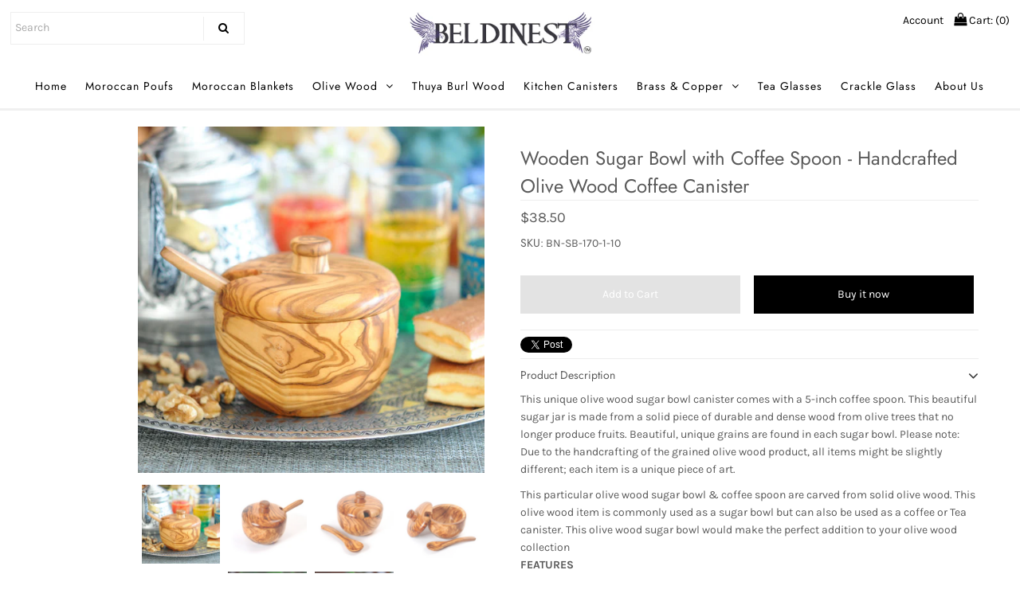

--- FILE ---
content_type: text/html; charset=utf-8
request_url: https://beldinest.com/products/wooden-sugar-bowl-spoon
body_size: 19157
content:
<!DOCTYPE html>
<!--[if lt IE 7 ]><html class="ie ie6" lang="en"> <![endif]-->
<!--[if IE 7 ]><html class="ie ie7" lang="en"> <![endif]-->
<!--[if IE 8 ]><html class="ie ie8" lang="en"> <![endif]-->
<!--[if (gte IE 9)|!(IE)]><!--><html lang="en" class="no-js"> <!--<![endif]-->
<head>
  <meta name="p:domain_verify" content="e10cda42288a45a38045d9702ee81544"/>
  <meta name="google-site-verification" content="v3_s8fCmwm01DpeMsJ3tecLJM0vWGVSWnelSUSZtGGc" />

  <!-- Google Web Fonts
================================================== -->

  
  

  
  

  
  

  
  

  
  

  
  

  
  

  
  

  
  

  
  

  
  

  
  

  
  

  
  

  
  

  
  

  
   



  <meta property="og:type" content="product">
  <meta property="og:title" content="Wooden Sugar Bowl with Coffee Spoon - Handcrafted Olive Wood Coffee Canister">
  <meta property="og:url" content="https://beldinest.com/products/wooden-sugar-bowl-spoon">
  <meta property="og:description" content="


This unique olive wood sugar bowl canister comes with a 5-inch coffee spoon. This beautiful sugar jar is made from a solid piece of durable and dense wood from olive trees that no longer produce fruits. Beautiful, unique grains are found in each sugar bowl. Please note: Due to the handcrafting of the grained olive wood product, all items might be slightly different; each item is a unique piece of art.




This particular olive wood sugar bowl &amp;amp; coffee spoon are carved from solid olive wood. This olive wood item is commonly used as a sugar bowl but can also be used as a coffee or Tea canister. This olive wood sugar bowl would make the perfect addition to your olive wood collectionFEATURES- Made out of Mediterranean olive wood- Lightly wipe with olive oil to restore the wood to its original luster - Do not put it in the dishwasher Hand wash it only- Approx Dimension : High: 8 cm / 3 inches; Diameter: 10 cm/ 4 inches
">
  
    <meta property="og:image" content="http://beldinest.com/cdn/shop/products/sugarbowlspoonLS4_grande.png?v=1672368260">
    <meta property="og:image:secure_url" content="https://beldinest.com/cdn/shop/products/sugarbowlspoonLS4_grande.png?v=1672368260">
  
    <meta property="og:image" content="http://beldinest.com/cdn/shop/products/sugar-bowl-and-spoon-bn-sb-170-1-10_grande.jpg?v=1672368260">
    <meta property="og:image:secure_url" content="https://beldinest.com/cdn/shop/products/sugar-bowl-and-spoon-bn-sb-170-1-10_grande.jpg?v=1672368260">
  
    <meta property="og:image" content="http://beldinest.com/cdn/shop/products/Sugarbowl-spoon_grande.png?v=1672368260">
    <meta property="og:image:secure_url" content="https://beldinest.com/cdn/shop/products/Sugarbowl-spoon_grande.png?v=1672368260">
  
  <meta property="og:price:amount" content="38.50">
  <meta property="og:price:currency" content="USD">

<meta property="og:site_name" content="BeldiNest">



  <meta name="twitter:card" content="summary">


  <meta name="twitter:site" content="@beldinest">


  <meta name="twitter:title" content="Wooden Sugar Bowl with Coffee Spoon - Handcrafted Olive Wood Coffee Canister">
  <meta name="twitter:description" content="


This unique olive wood sugar bowl canister comes with a 5-inch coffee spoon. This beautiful sugar jar is made from a solid piece of durable and dense wood from olive trees that no longer produce fr">
  <meta name="twitter:image" content="https://beldinest.com/cdn/shop/products/sugarbowlspoonLS4_large.png?v=1672368260">
  <meta name="twitter:image:width" content="480">
  <meta name="twitter:image:height" content="480">



  <!-- Meta -->
  <title>
    Wooden Sugar Bowl with Coffee Spoon, Handcrafted Olive Wood Bowl - Tea Canister, Sugar Jar, Coffee Cellar &ndash; BeldiNest
  </title>
  
  <meta name="description" content="Shop Beautiful Olive wood kitchen utensils like this Wooden Sugar Bowl with Coffee Spoon, Handcrafted Olive Wood Bowl - Tea Canister, Sugar Jar, Coffee Cellar at BeldiNest" />
  
  <link rel="canonical" href="https://beldinest.com/products/wooden-sugar-bowl-spoon" />

  <!-- Viewport -->
  <meta name="viewport" content="width=device-width, initial-scale=1, maximum-scale=1">

  <!-- CSS -->

  <link href="//beldinest.com/cdn/shop/t/4/assets/stylesheet.css?v=19507195815591308261759252113" rel="stylesheet" type="text/css" media="all" />
  <link href="//beldinest.com/cdn/shop/t/4/assets/queries.css?v=75389935618726599051530071720" rel="stylesheet" type="text/css" media="all" />

  <!--[if lt IE 9]>
	<script src="//html5shim.googlecode.com/svn/trunk/html5.js"></script>
  <![endif]-->

  <!-- JS -->

  <script src="//ajax.googleapis.com/ajax/libs/jquery/2.2.4/jquery.min.js" type="text/javascript"></script>

  
<script src="//beldinest.com/cdn/shop/t/4/assets/eventemitter3.min.js?v=27939738353326123541670253803" type="text/javascript"></script>

  
  <script src="//beldinest.com/cdn/shop/t/4/assets/theme.js?v=84338528790209515581530071720" type="text/javascript"></script>
  <script src="//beldinest.com/cdn/shopifycloud/storefront/assets/themes_support/option_selection-b017cd28.js" type="text/javascript"></script>

  

  <script>window.performance && window.performance.mark && window.performance.mark('shopify.content_for_header.start');</script><meta name="google-site-verification" content="xyyi6gaW_R57JmE8WEVFVa_gUL6ayAwn6QnVQIeM29Q">
<meta id="shopify-digital-wallet" name="shopify-digital-wallet" content="/13313507385/digital_wallets/dialog">
<meta name="shopify-checkout-api-token" content="1e13706a34956383bcd9190edda4cb6f">
<link rel="alternate" type="application/json+oembed" href="https://beldinest.com/products/wooden-sugar-bowl-spoon.oembed">
<script async="async" src="/checkouts/internal/preloads.js?locale=en-US"></script>
<script id="apple-pay-shop-capabilities" type="application/json">{"shopId":13313507385,"countryCode":"US","currencyCode":"USD","merchantCapabilities":["supports3DS"],"merchantId":"gid:\/\/shopify\/Shop\/13313507385","merchantName":"BeldiNest","requiredBillingContactFields":["postalAddress","email"],"requiredShippingContactFields":["postalAddress","email"],"shippingType":"shipping","supportedNetworks":["visa","masterCard","amex","discover","jcb"],"total":{"type":"pending","label":"BeldiNest","amount":"1.00"},"shopifyPaymentsEnabled":false,"supportsSubscriptions":false}</script>
<script id="shopify-features" type="application/json">{"accessToken":"1e13706a34956383bcd9190edda4cb6f","betas":["rich-media-storefront-analytics"],"domain":"beldinest.com","predictiveSearch":true,"shopId":13313507385,"locale":"en"}</script>
<script>var Shopify = Shopify || {};
Shopify.shop = "beldinest.myshopify.com";
Shopify.locale = "en";
Shopify.currency = {"active":"USD","rate":"1.0"};
Shopify.country = "US";
Shopify.theme = {"name":"Vantage","id":28256665657,"schema_name":"Vantage","schema_version":"6.3","theme_store_id":459,"role":"main"};
Shopify.theme.handle = "null";
Shopify.theme.style = {"id":null,"handle":null};
Shopify.cdnHost = "beldinest.com/cdn";
Shopify.routes = Shopify.routes || {};
Shopify.routes.root = "/";</script>
<script type="module">!function(o){(o.Shopify=o.Shopify||{}).modules=!0}(window);</script>
<script>!function(o){function n(){var o=[];function n(){o.push(Array.prototype.slice.apply(arguments))}return n.q=o,n}var t=o.Shopify=o.Shopify||{};t.loadFeatures=n(),t.autoloadFeatures=n()}(window);</script>
<script id="shop-js-analytics" type="application/json">{"pageType":"product"}</script>
<script defer="defer" async type="module" src="//beldinest.com/cdn/shopifycloud/shop-js/modules/v2/client.init-shop-cart-sync_C5BV16lS.en.esm.js"></script>
<script defer="defer" async type="module" src="//beldinest.com/cdn/shopifycloud/shop-js/modules/v2/chunk.common_CygWptCX.esm.js"></script>
<script type="module">
  await import("//beldinest.com/cdn/shopifycloud/shop-js/modules/v2/client.init-shop-cart-sync_C5BV16lS.en.esm.js");
await import("//beldinest.com/cdn/shopifycloud/shop-js/modules/v2/chunk.common_CygWptCX.esm.js");

  window.Shopify.SignInWithShop?.initShopCartSync?.({"fedCMEnabled":true,"windoidEnabled":true});

</script>
<script>(function() {
  var isLoaded = false;
  function asyncLoad() {
    if (isLoaded) return;
    isLoaded = true;
    var urls = ["\/\/cdn.shopify.com\/proxy\/2e2a1dbf595f2e2b65613fe41cf2b530c623449fa407646f4638e2df2cf997fe\/bingshoppingtool-t2app-prod.trafficmanager.net\/uet\/tracking_script?shop=beldinest.myshopify.com\u0026sp-cache-control=cHVibGljLCBtYXgtYWdlPTkwMA"];
    for (var i = 0; i < urls.length; i++) {
      var s = document.createElement('script');
      s.type = 'text/javascript';
      s.async = true;
      s.src = urls[i];
      var x = document.getElementsByTagName('script')[0];
      x.parentNode.insertBefore(s, x);
    }
  };
  if(window.attachEvent) {
    window.attachEvent('onload', asyncLoad);
  } else {
    window.addEventListener('load', asyncLoad, false);
  }
})();</script>
<script id="__st">var __st={"a":13313507385,"offset":-21600,"reqid":"cdb44177-611a-48be-b931-2a8663b39d07-1768685051","pageurl":"beldinest.com\/products\/wooden-sugar-bowl-spoon","u":"6cdb0f14e596","p":"product","rtyp":"product","rid":1318867992633};</script>
<script>window.ShopifyPaypalV4VisibilityTracking = true;</script>
<script id="captcha-bootstrap">!function(){'use strict';const t='contact',e='account',n='new_comment',o=[[t,t],['blogs',n],['comments',n],[t,'customer']],c=[[e,'customer_login'],[e,'guest_login'],[e,'recover_customer_password'],[e,'create_customer']],r=t=>t.map((([t,e])=>`form[action*='/${t}']:not([data-nocaptcha='true']) input[name='form_type'][value='${e}']`)).join(','),a=t=>()=>t?[...document.querySelectorAll(t)].map((t=>t.form)):[];function s(){const t=[...o],e=r(t);return a(e)}const i='password',u='form_key',d=['recaptcha-v3-token','g-recaptcha-response','h-captcha-response',i],f=()=>{try{return window.sessionStorage}catch{return}},m='__shopify_v',_=t=>t.elements[u];function p(t,e,n=!1){try{const o=window.sessionStorage,c=JSON.parse(o.getItem(e)),{data:r}=function(t){const{data:e,action:n}=t;return t[m]||n?{data:e,action:n}:{data:t,action:n}}(c);for(const[e,n]of Object.entries(r))t.elements[e]&&(t.elements[e].value=n);n&&o.removeItem(e)}catch(o){console.error('form repopulation failed',{error:o})}}const l='form_type',E='cptcha';function T(t){t.dataset[E]=!0}const w=window,h=w.document,L='Shopify',v='ce_forms',y='captcha';let A=!1;((t,e)=>{const n=(g='f06e6c50-85a8-45c8-87d0-21a2b65856fe',I='https://cdn.shopify.com/shopifycloud/storefront-forms-hcaptcha/ce_storefront_forms_captcha_hcaptcha.v1.5.2.iife.js',D={infoText:'Protected by hCaptcha',privacyText:'Privacy',termsText:'Terms'},(t,e,n)=>{const o=w[L][v],c=o.bindForm;if(c)return c(t,g,e,D).then(n);var r;o.q.push([[t,g,e,D],n]),r=I,A||(h.body.append(Object.assign(h.createElement('script'),{id:'captcha-provider',async:!0,src:r})),A=!0)});var g,I,D;w[L]=w[L]||{},w[L][v]=w[L][v]||{},w[L][v].q=[],w[L][y]=w[L][y]||{},w[L][y].protect=function(t,e){n(t,void 0,e),T(t)},Object.freeze(w[L][y]),function(t,e,n,w,h,L){const[v,y,A,g]=function(t,e,n){const i=e?o:[],u=t?c:[],d=[...i,...u],f=r(d),m=r(i),_=r(d.filter((([t,e])=>n.includes(e))));return[a(f),a(m),a(_),s()]}(w,h,L),I=t=>{const e=t.target;return e instanceof HTMLFormElement?e:e&&e.form},D=t=>v().includes(t);t.addEventListener('submit',(t=>{const e=I(t);if(!e)return;const n=D(e)&&!e.dataset.hcaptchaBound&&!e.dataset.recaptchaBound,o=_(e),c=g().includes(e)&&(!o||!o.value);(n||c)&&t.preventDefault(),c&&!n&&(function(t){try{if(!f())return;!function(t){const e=f();if(!e)return;const n=_(t);if(!n)return;const o=n.value;o&&e.removeItem(o)}(t);const e=Array.from(Array(32),(()=>Math.random().toString(36)[2])).join('');!function(t,e){_(t)||t.append(Object.assign(document.createElement('input'),{type:'hidden',name:u})),t.elements[u].value=e}(t,e),function(t,e){const n=f();if(!n)return;const o=[...t.querySelectorAll(`input[type='${i}']`)].map((({name:t})=>t)),c=[...d,...o],r={};for(const[a,s]of new FormData(t).entries())c.includes(a)||(r[a]=s);n.setItem(e,JSON.stringify({[m]:1,action:t.action,data:r}))}(t,e)}catch(e){console.error('failed to persist form',e)}}(e),e.submit())}));const S=(t,e)=>{t&&!t.dataset[E]&&(n(t,e.some((e=>e===t))),T(t))};for(const o of['focusin','change'])t.addEventListener(o,(t=>{const e=I(t);D(e)&&S(e,y())}));const B=e.get('form_key'),M=e.get(l),P=B&&M;t.addEventListener('DOMContentLoaded',(()=>{const t=y();if(P)for(const e of t)e.elements[l].value===M&&p(e,B);[...new Set([...A(),...v().filter((t=>'true'===t.dataset.shopifyCaptcha))])].forEach((e=>S(e,t)))}))}(h,new URLSearchParams(w.location.search),n,t,e,['guest_login'])})(!0,!0)}();</script>
<script integrity="sha256-4kQ18oKyAcykRKYeNunJcIwy7WH5gtpwJnB7kiuLZ1E=" data-source-attribution="shopify.loadfeatures" defer="defer" src="//beldinest.com/cdn/shopifycloud/storefront/assets/storefront/load_feature-a0a9edcb.js" crossorigin="anonymous"></script>
<script data-source-attribution="shopify.dynamic_checkout.dynamic.init">var Shopify=Shopify||{};Shopify.PaymentButton=Shopify.PaymentButton||{isStorefrontPortableWallets:!0,init:function(){window.Shopify.PaymentButton.init=function(){};var t=document.createElement("script");t.src="https://beldinest.com/cdn/shopifycloud/portable-wallets/latest/portable-wallets.en.js",t.type="module",document.head.appendChild(t)}};
</script>
<script data-source-attribution="shopify.dynamic_checkout.buyer_consent">
  function portableWalletsHideBuyerConsent(e){var t=document.getElementById("shopify-buyer-consent"),n=document.getElementById("shopify-subscription-policy-button");t&&n&&(t.classList.add("hidden"),t.setAttribute("aria-hidden","true"),n.removeEventListener("click",e))}function portableWalletsShowBuyerConsent(e){var t=document.getElementById("shopify-buyer-consent"),n=document.getElementById("shopify-subscription-policy-button");t&&n&&(t.classList.remove("hidden"),t.removeAttribute("aria-hidden"),n.addEventListener("click",e))}window.Shopify?.PaymentButton&&(window.Shopify.PaymentButton.hideBuyerConsent=portableWalletsHideBuyerConsent,window.Shopify.PaymentButton.showBuyerConsent=portableWalletsShowBuyerConsent);
</script>
<script>
  function portableWalletsCleanup(e){e&&e.src&&console.error("Failed to load portable wallets script "+e.src);var t=document.querySelectorAll("shopify-accelerated-checkout .shopify-payment-button__skeleton, shopify-accelerated-checkout-cart .wallet-cart-button__skeleton"),e=document.getElementById("shopify-buyer-consent");for(let e=0;e<t.length;e++)t[e].remove();e&&e.remove()}function portableWalletsNotLoadedAsModule(e){e instanceof ErrorEvent&&"string"==typeof e.message&&e.message.includes("import.meta")&&"string"==typeof e.filename&&e.filename.includes("portable-wallets")&&(window.removeEventListener("error",portableWalletsNotLoadedAsModule),window.Shopify.PaymentButton.failedToLoad=e,"loading"===document.readyState?document.addEventListener("DOMContentLoaded",window.Shopify.PaymentButton.init):window.Shopify.PaymentButton.init())}window.addEventListener("error",portableWalletsNotLoadedAsModule);
</script>

<script type="module" src="https://beldinest.com/cdn/shopifycloud/portable-wallets/latest/portable-wallets.en.js" onError="portableWalletsCleanup(this)" crossorigin="anonymous"></script>
<script nomodule>
  document.addEventListener("DOMContentLoaded", portableWalletsCleanup);
</script>

<link id="shopify-accelerated-checkout-styles" rel="stylesheet" media="screen" href="https://beldinest.com/cdn/shopifycloud/portable-wallets/latest/accelerated-checkout-backwards-compat.css" crossorigin="anonymous">
<style id="shopify-accelerated-checkout-cart">
        #shopify-buyer-consent {
  margin-top: 1em;
  display: inline-block;
  width: 100%;
}

#shopify-buyer-consent.hidden {
  display: none;
}

#shopify-subscription-policy-button {
  background: none;
  border: none;
  padding: 0;
  text-decoration: underline;
  font-size: inherit;
  cursor: pointer;
}

#shopify-subscription-policy-button::before {
  box-shadow: none;
}

      </style>

<script>window.performance && window.performance.mark && window.performance.mark('shopify.content_for_header.end');</script>
<script>var BOLD = BOLD || {};
    BOLD.products = BOLD.products || {};
    BOLD.variant_lookup = BOLD.variant_lookup || {};BOLD.variant_lookup[12419019931705] ="wooden-sugar-bowl-spoon";BOLD.products["wooden-sugar-bowl-spoon"] ={"id":1318867992633,"title":"Wooden Sugar Bowl with Coffee Spoon - Handcrafted Olive Wood Coffee Canister","handle":"wooden-sugar-bowl-spoon","description":"\u003cdiv class=\"data item content\" id=\"product.info.description\" data-role=\"content\" aria-labelledby=\"tab-label-product.info.description\" role=\"tabpanel\" aria-hidden=\"false\"\u003e\n\u003cdiv class=\"product attribute description\"\u003e\n\u003cdiv class=\"value\"\u003e\n\u003cp\u003eThis unique olive wood sugar bowl canister comes with a 5-inch coffee spoon. This beautiful sugar jar is made from a solid piece of durable and dense wood from olive trees that no longer produce fruits. Beautiful, unique grains are found in each sugar bowl. Please note: Due to the handcrafting of the grained olive wood product, all items might be slightly different; each item is a unique piece of art.\u003c\/p\u003e\n\u003c\/div\u003e\n\u003c\/div\u003e\n\u003c\/div\u003e\n\u003cdiv class=\"data item title\" aria-labeledby=\"tab-label-reviews-title\" data-role=\"collapsible\" id=\"tab-label-reviews\" role=\"tab\" data-collapsible=\"true\" aria-controls=\"reviews\" aria-selected=\"false\" aria-expanded=\"false\" tabindex=\"0\"\u003e\n\u003cspan\u003eThis particular olive wood sugar bowl \u0026amp; coffee spoon are carved from solid olive wood. This olive wood item is commonly used as a sugar bowl but can also be used as a coffee or Tea canister. This olive wood sugar bowl would make the perfect addition to your olive wood collection\u003c\/span\u003e\u003cbr\u003e\u003cstrong\u003eFEATURES\u003cbr\u003e\u003c\/strong\u003e\u003cspan\u003e- Made out of Mediterranean olive wood\u003c\/span\u003e\u003cbr\u003e\u003cspan\u003e- Lightly wipe with olive oil to restore the wood to its original luster \u003c\/span\u003e\u003cbr\u003e\u003cspan\u003e- Do not put it in the dishwasher Hand wash it only\u003c\/span\u003e\u003cbr\u003e\u003cspan\u003e- Approx Dimension : High: 8 cm \/ 3 inches; Diameter: 10 cm\/ 4 inches\u003c\/span\u003e\n\u003c\/div\u003e","published_at":"2018-07-06T19:04:09","created_at":"2018-07-06T19:11:40","vendor":"BeldiNest","type":"canister","tags":["canister","Olive Wood Canister","Verishop","Wooden Canister"],"price":3850,"price_min":3850,"price_max":3850,"price_varies":false,"compare_at_price":null,"compare_at_price_min":0,"compare_at_price_max":0,"compare_at_price_varies":true,"all_variant_ids":[12419019931705],"variants":[{"id":12419019931705,"product_id":1318867992633,"product_handle":"wooden-sugar-bowl-spoon","title":"Default Title","option1":"Default Title","option2":null,"option3":null,"sku":"BN-SB-170-1-10","requires_shipping":true,"taxable":true,"featured_image":null,"image_id":null,"available":true,"name":"Wooden Sugar Bowl with Coffee Spoon - Handcrafted Olive Wood Coffee Canister - Default Title","options":["Default Title"],"price":3850,"weight":397,"compare_at_price":null,"inventory_quantity":-2,"inventory_management":"shopify","inventory_policy":"continue","inventory_in_cart":0,"inventory_remaining":-2,"incoming":false,"next_incoming_date":null,"taxable":true,"barcode":"850011499863"}],"available":true,"images":["\/\/beldinest.com\/cdn\/shop\/products\/sugarbowlspoonLS4.png?v=1672368260","\/\/beldinest.com\/cdn\/shop\/products\/sugar-bowl-and-spoon-bn-sb-170-1-10.jpg?v=1672368260","\/\/beldinest.com\/cdn\/shop\/products\/Sugarbowl-spoon.png?v=1672368260","\/\/beldinest.com\/cdn\/shop\/products\/Sugarbowl-spoon3.png?v=1672368260","\/\/beldinest.com\/cdn\/shop\/products\/sugarbowlspoonLS.png?v=1672368260","\/\/beldinest.com\/cdn\/shop\/products\/sugarbowlspoonLS3.png?v=1672368260"],"featured_image":"\/\/beldinest.com\/cdn\/shop\/products\/sugarbowlspoonLS4.png?v=1672368260","options":["Title"],"url":"\/products\/wooden-sugar-bowl-spoon"}</script>

  <!-- Favicon -->
  
  <link rel="shortcut icon" href="//beldinest.com/cdn/shop/files/beldinest-logo-icon_6b9584a1-4885-4c76-a938-022e5fffb981_32x32.jpg?v=1613625446" type="image/png" />
  

<link href="https://monorail-edge.shopifysvc.com" rel="dns-prefetch">
<script>(function(){if ("sendBeacon" in navigator && "performance" in window) {try {var session_token_from_headers = performance.getEntriesByType('navigation')[0].serverTiming.find(x => x.name == '_s').description;} catch {var session_token_from_headers = undefined;}var session_cookie_matches = document.cookie.match(/_shopify_s=([^;]*)/);var session_token_from_cookie = session_cookie_matches && session_cookie_matches.length === 2 ? session_cookie_matches[1] : "";var session_token = session_token_from_headers || session_token_from_cookie || "";function handle_abandonment_event(e) {var entries = performance.getEntries().filter(function(entry) {return /monorail-edge.shopifysvc.com/.test(entry.name);});if (!window.abandonment_tracked && entries.length === 0) {window.abandonment_tracked = true;var currentMs = Date.now();var navigation_start = performance.timing.navigationStart;var payload = {shop_id: 13313507385,url: window.location.href,navigation_start,duration: currentMs - navigation_start,session_token,page_type: "product"};window.navigator.sendBeacon("https://monorail-edge.shopifysvc.com/v1/produce", JSON.stringify({schema_id: "online_store_buyer_site_abandonment/1.1",payload: payload,metadata: {event_created_at_ms: currentMs,event_sent_at_ms: currentMs}}));}}window.addEventListener('pagehide', handle_abandonment_event);}}());</script>
<script id="web-pixels-manager-setup">(function e(e,d,r,n,o){if(void 0===o&&(o={}),!Boolean(null===(a=null===(i=window.Shopify)||void 0===i?void 0:i.analytics)||void 0===a?void 0:a.replayQueue)){var i,a;window.Shopify=window.Shopify||{};var t=window.Shopify;t.analytics=t.analytics||{};var s=t.analytics;s.replayQueue=[],s.publish=function(e,d,r){return s.replayQueue.push([e,d,r]),!0};try{self.performance.mark("wpm:start")}catch(e){}var l=function(){var e={modern:/Edge?\/(1{2}[4-9]|1[2-9]\d|[2-9]\d{2}|\d{4,})\.\d+(\.\d+|)|Firefox\/(1{2}[4-9]|1[2-9]\d|[2-9]\d{2}|\d{4,})\.\d+(\.\d+|)|Chrom(ium|e)\/(9{2}|\d{3,})\.\d+(\.\d+|)|(Maci|X1{2}).+ Version\/(15\.\d+|(1[6-9]|[2-9]\d|\d{3,})\.\d+)([,.]\d+|)( \(\w+\)|)( Mobile\/\w+|) Safari\/|Chrome.+OPR\/(9{2}|\d{3,})\.\d+\.\d+|(CPU[ +]OS|iPhone[ +]OS|CPU[ +]iPhone|CPU IPhone OS|CPU iPad OS)[ +]+(15[._]\d+|(1[6-9]|[2-9]\d|\d{3,})[._]\d+)([._]\d+|)|Android:?[ /-](13[3-9]|1[4-9]\d|[2-9]\d{2}|\d{4,})(\.\d+|)(\.\d+|)|Android.+Firefox\/(13[5-9]|1[4-9]\d|[2-9]\d{2}|\d{4,})\.\d+(\.\d+|)|Android.+Chrom(ium|e)\/(13[3-9]|1[4-9]\d|[2-9]\d{2}|\d{4,})\.\d+(\.\d+|)|SamsungBrowser\/([2-9]\d|\d{3,})\.\d+/,legacy:/Edge?\/(1[6-9]|[2-9]\d|\d{3,})\.\d+(\.\d+|)|Firefox\/(5[4-9]|[6-9]\d|\d{3,})\.\d+(\.\d+|)|Chrom(ium|e)\/(5[1-9]|[6-9]\d|\d{3,})\.\d+(\.\d+|)([\d.]+$|.*Safari\/(?![\d.]+ Edge\/[\d.]+$))|(Maci|X1{2}).+ Version\/(10\.\d+|(1[1-9]|[2-9]\d|\d{3,})\.\d+)([,.]\d+|)( \(\w+\)|)( Mobile\/\w+|) Safari\/|Chrome.+OPR\/(3[89]|[4-9]\d|\d{3,})\.\d+\.\d+|(CPU[ +]OS|iPhone[ +]OS|CPU[ +]iPhone|CPU IPhone OS|CPU iPad OS)[ +]+(10[._]\d+|(1[1-9]|[2-9]\d|\d{3,})[._]\d+)([._]\d+|)|Android:?[ /-](13[3-9]|1[4-9]\d|[2-9]\d{2}|\d{4,})(\.\d+|)(\.\d+|)|Mobile Safari.+OPR\/([89]\d|\d{3,})\.\d+\.\d+|Android.+Firefox\/(13[5-9]|1[4-9]\d|[2-9]\d{2}|\d{4,})\.\d+(\.\d+|)|Android.+Chrom(ium|e)\/(13[3-9]|1[4-9]\d|[2-9]\d{2}|\d{4,})\.\d+(\.\d+|)|Android.+(UC? ?Browser|UCWEB|U3)[ /]?(15\.([5-9]|\d{2,})|(1[6-9]|[2-9]\d|\d{3,})\.\d+)\.\d+|SamsungBrowser\/(5\.\d+|([6-9]|\d{2,})\.\d+)|Android.+MQ{2}Browser\/(14(\.(9|\d{2,})|)|(1[5-9]|[2-9]\d|\d{3,})(\.\d+|))(\.\d+|)|K[Aa][Ii]OS\/(3\.\d+|([4-9]|\d{2,})\.\d+)(\.\d+|)/},d=e.modern,r=e.legacy,n=navigator.userAgent;return n.match(d)?"modern":n.match(r)?"legacy":"unknown"}(),u="modern"===l?"modern":"legacy",c=(null!=n?n:{modern:"",legacy:""})[u],f=function(e){return[e.baseUrl,"/wpm","/b",e.hashVersion,"modern"===e.buildTarget?"m":"l",".js"].join("")}({baseUrl:d,hashVersion:r,buildTarget:u}),m=function(e){var d=e.version,r=e.bundleTarget,n=e.surface,o=e.pageUrl,i=e.monorailEndpoint;return{emit:function(e){var a=e.status,t=e.errorMsg,s=(new Date).getTime(),l=JSON.stringify({metadata:{event_sent_at_ms:s},events:[{schema_id:"web_pixels_manager_load/3.1",payload:{version:d,bundle_target:r,page_url:o,status:a,surface:n,error_msg:t},metadata:{event_created_at_ms:s}}]});if(!i)return console&&console.warn&&console.warn("[Web Pixels Manager] No Monorail endpoint provided, skipping logging."),!1;try{return self.navigator.sendBeacon.bind(self.navigator)(i,l)}catch(e){}var u=new XMLHttpRequest;try{return u.open("POST",i,!0),u.setRequestHeader("Content-Type","text/plain"),u.send(l),!0}catch(e){return console&&console.warn&&console.warn("[Web Pixels Manager] Got an unhandled error while logging to Monorail."),!1}}}}({version:r,bundleTarget:l,surface:e.surface,pageUrl:self.location.href,monorailEndpoint:e.monorailEndpoint});try{o.browserTarget=l,function(e){var d=e.src,r=e.async,n=void 0===r||r,o=e.onload,i=e.onerror,a=e.sri,t=e.scriptDataAttributes,s=void 0===t?{}:t,l=document.createElement("script"),u=document.querySelector("head"),c=document.querySelector("body");if(l.async=n,l.src=d,a&&(l.integrity=a,l.crossOrigin="anonymous"),s)for(var f in s)if(Object.prototype.hasOwnProperty.call(s,f))try{l.dataset[f]=s[f]}catch(e){}if(o&&l.addEventListener("load",o),i&&l.addEventListener("error",i),u)u.appendChild(l);else{if(!c)throw new Error("Did not find a head or body element to append the script");c.appendChild(l)}}({src:f,async:!0,onload:function(){if(!function(){var e,d;return Boolean(null===(d=null===(e=window.Shopify)||void 0===e?void 0:e.analytics)||void 0===d?void 0:d.initialized)}()){var d=window.webPixelsManager.init(e)||void 0;if(d){var r=window.Shopify.analytics;r.replayQueue.forEach((function(e){var r=e[0],n=e[1],o=e[2];d.publishCustomEvent(r,n,o)})),r.replayQueue=[],r.publish=d.publishCustomEvent,r.visitor=d.visitor,r.initialized=!0}}},onerror:function(){return m.emit({status:"failed",errorMsg:"".concat(f," has failed to load")})},sri:function(e){var d=/^sha384-[A-Za-z0-9+/=]+$/;return"string"==typeof e&&d.test(e)}(c)?c:"",scriptDataAttributes:o}),m.emit({status:"loading"})}catch(e){m.emit({status:"failed",errorMsg:(null==e?void 0:e.message)||"Unknown error"})}}})({shopId: 13313507385,storefrontBaseUrl: "https://beldinest.com",extensionsBaseUrl: "https://extensions.shopifycdn.com/cdn/shopifycloud/web-pixels-manager",monorailEndpoint: "https://monorail-edge.shopifysvc.com/unstable/produce_batch",surface: "storefront-renderer",enabledBetaFlags: ["2dca8a86"],webPixelsConfigList: [{"id":"1454309537","configuration":"{\"ti\":\"343023437\",\"endpoint\":\"https:\/\/bat.bing.com\/action\/0\"}","eventPayloadVersion":"v1","runtimeContext":"STRICT","scriptVersion":"5ee93563fe31b11d2d65e2f09a5229dc","type":"APP","apiClientId":2997493,"privacyPurposes":["ANALYTICS","MARKETING","SALE_OF_DATA"],"dataSharingAdjustments":{"protectedCustomerApprovalScopes":["read_customer_personal_data"]}},{"id":"491225249","configuration":"{\"config\":\"{\\\"pixel_id\\\":\\\"G-WJNKLNR1FH\\\",\\\"target_country\\\":\\\"US\\\",\\\"gtag_events\\\":[{\\\"type\\\":\\\"begin_checkout\\\",\\\"action_label\\\":\\\"G-WJNKLNR1FH\\\"},{\\\"type\\\":\\\"search\\\",\\\"action_label\\\":\\\"G-WJNKLNR1FH\\\"},{\\\"type\\\":\\\"view_item\\\",\\\"action_label\\\":[\\\"G-WJNKLNR1FH\\\",\\\"MC-XSWK6N56EX\\\"]},{\\\"type\\\":\\\"purchase\\\",\\\"action_label\\\":[\\\"G-WJNKLNR1FH\\\",\\\"MC-XSWK6N56EX\\\"]},{\\\"type\\\":\\\"page_view\\\",\\\"action_label\\\":[\\\"G-WJNKLNR1FH\\\",\\\"MC-XSWK6N56EX\\\"]},{\\\"type\\\":\\\"add_payment_info\\\",\\\"action_label\\\":\\\"G-WJNKLNR1FH\\\"},{\\\"type\\\":\\\"add_to_cart\\\",\\\"action_label\\\":\\\"G-WJNKLNR1FH\\\"}],\\\"enable_monitoring_mode\\\":false}\"}","eventPayloadVersion":"v1","runtimeContext":"OPEN","scriptVersion":"b2a88bafab3e21179ed38636efcd8a93","type":"APP","apiClientId":1780363,"privacyPurposes":[],"dataSharingAdjustments":{"protectedCustomerApprovalScopes":["read_customer_address","read_customer_email","read_customer_name","read_customer_personal_data","read_customer_phone"]}},{"id":"58327201","configuration":"{\"tagID\":\"2613903103571\"}","eventPayloadVersion":"v1","runtimeContext":"STRICT","scriptVersion":"18031546ee651571ed29edbe71a3550b","type":"APP","apiClientId":3009811,"privacyPurposes":["ANALYTICS","MARKETING","SALE_OF_DATA"],"dataSharingAdjustments":{"protectedCustomerApprovalScopes":["read_customer_address","read_customer_email","read_customer_name","read_customer_personal_data","read_customer_phone"]}},{"id":"shopify-app-pixel","configuration":"{}","eventPayloadVersion":"v1","runtimeContext":"STRICT","scriptVersion":"0450","apiClientId":"shopify-pixel","type":"APP","privacyPurposes":["ANALYTICS","MARKETING"]},{"id":"shopify-custom-pixel","eventPayloadVersion":"v1","runtimeContext":"LAX","scriptVersion":"0450","apiClientId":"shopify-pixel","type":"CUSTOM","privacyPurposes":["ANALYTICS","MARKETING"]}],isMerchantRequest: false,initData: {"shop":{"name":"BeldiNest","paymentSettings":{"currencyCode":"USD"},"myshopifyDomain":"beldinest.myshopify.com","countryCode":"US","storefrontUrl":"https:\/\/beldinest.com"},"customer":null,"cart":null,"checkout":null,"productVariants":[{"price":{"amount":38.5,"currencyCode":"USD"},"product":{"title":"Wooden Sugar Bowl with Coffee Spoon - Handcrafted Olive Wood Coffee Canister","vendor":"BeldiNest","id":"1318867992633","untranslatedTitle":"Wooden Sugar Bowl with Coffee Spoon - Handcrafted Olive Wood Coffee Canister","url":"\/products\/wooden-sugar-bowl-spoon","type":"canister"},"id":"12419019931705","image":{"src":"\/\/beldinest.com\/cdn\/shop\/products\/sugarbowlspoonLS4.png?v=1672368260"},"sku":"BN-SB-170-1-10","title":"Default Title","untranslatedTitle":"Default Title"}],"purchasingCompany":null},},"https://beldinest.com/cdn","fcfee988w5aeb613cpc8e4bc33m6693e112",{"modern":"","legacy":""},{"shopId":"13313507385","storefrontBaseUrl":"https:\/\/beldinest.com","extensionBaseUrl":"https:\/\/extensions.shopifycdn.com\/cdn\/shopifycloud\/web-pixels-manager","surface":"storefront-renderer","enabledBetaFlags":"[\"2dca8a86\"]","isMerchantRequest":"false","hashVersion":"fcfee988w5aeb613cpc8e4bc33m6693e112","publish":"custom","events":"[[\"page_viewed\",{}],[\"product_viewed\",{\"productVariant\":{\"price\":{\"amount\":38.5,\"currencyCode\":\"USD\"},\"product\":{\"title\":\"Wooden Sugar Bowl with Coffee Spoon - Handcrafted Olive Wood Coffee Canister\",\"vendor\":\"BeldiNest\",\"id\":\"1318867992633\",\"untranslatedTitle\":\"Wooden Sugar Bowl with Coffee Spoon - Handcrafted Olive Wood Coffee Canister\",\"url\":\"\/products\/wooden-sugar-bowl-spoon\",\"type\":\"canister\"},\"id\":\"12419019931705\",\"image\":{\"src\":\"\/\/beldinest.com\/cdn\/shop\/products\/sugarbowlspoonLS4.png?v=1672368260\"},\"sku\":\"BN-SB-170-1-10\",\"title\":\"Default Title\",\"untranslatedTitle\":\"Default Title\"}}]]"});</script><script>
  window.ShopifyAnalytics = window.ShopifyAnalytics || {};
  window.ShopifyAnalytics.meta = window.ShopifyAnalytics.meta || {};
  window.ShopifyAnalytics.meta.currency = 'USD';
  var meta = {"product":{"id":1318867992633,"gid":"gid:\/\/shopify\/Product\/1318867992633","vendor":"BeldiNest","type":"canister","handle":"wooden-sugar-bowl-spoon","variants":[{"id":12419019931705,"price":3850,"name":"Wooden Sugar Bowl with Coffee Spoon - Handcrafted Olive Wood Coffee Canister","public_title":null,"sku":"BN-SB-170-1-10"}],"remote":false},"page":{"pageType":"product","resourceType":"product","resourceId":1318867992633,"requestId":"cdb44177-611a-48be-b931-2a8663b39d07-1768685051"}};
  for (var attr in meta) {
    window.ShopifyAnalytics.meta[attr] = meta[attr];
  }
</script>
<script class="analytics">
  (function () {
    var customDocumentWrite = function(content) {
      var jquery = null;

      if (window.jQuery) {
        jquery = window.jQuery;
      } else if (window.Checkout && window.Checkout.$) {
        jquery = window.Checkout.$;
      }

      if (jquery) {
        jquery('body').append(content);
      }
    };

    var hasLoggedConversion = function(token) {
      if (token) {
        return document.cookie.indexOf('loggedConversion=' + token) !== -1;
      }
      return false;
    }

    var setCookieIfConversion = function(token) {
      if (token) {
        var twoMonthsFromNow = new Date(Date.now());
        twoMonthsFromNow.setMonth(twoMonthsFromNow.getMonth() + 2);

        document.cookie = 'loggedConversion=' + token + '; expires=' + twoMonthsFromNow;
      }
    }

    var trekkie = window.ShopifyAnalytics.lib = window.trekkie = window.trekkie || [];
    if (trekkie.integrations) {
      return;
    }
    trekkie.methods = [
      'identify',
      'page',
      'ready',
      'track',
      'trackForm',
      'trackLink'
    ];
    trekkie.factory = function(method) {
      return function() {
        var args = Array.prototype.slice.call(arguments);
        args.unshift(method);
        trekkie.push(args);
        return trekkie;
      };
    };
    for (var i = 0; i < trekkie.methods.length; i++) {
      var key = trekkie.methods[i];
      trekkie[key] = trekkie.factory(key);
    }
    trekkie.load = function(config) {
      trekkie.config = config || {};
      trekkie.config.initialDocumentCookie = document.cookie;
      var first = document.getElementsByTagName('script')[0];
      var script = document.createElement('script');
      script.type = 'text/javascript';
      script.onerror = function(e) {
        var scriptFallback = document.createElement('script');
        scriptFallback.type = 'text/javascript';
        scriptFallback.onerror = function(error) {
                var Monorail = {
      produce: function produce(monorailDomain, schemaId, payload) {
        var currentMs = new Date().getTime();
        var event = {
          schema_id: schemaId,
          payload: payload,
          metadata: {
            event_created_at_ms: currentMs,
            event_sent_at_ms: currentMs
          }
        };
        return Monorail.sendRequest("https://" + monorailDomain + "/v1/produce", JSON.stringify(event));
      },
      sendRequest: function sendRequest(endpointUrl, payload) {
        // Try the sendBeacon API
        if (window && window.navigator && typeof window.navigator.sendBeacon === 'function' && typeof window.Blob === 'function' && !Monorail.isIos12()) {
          var blobData = new window.Blob([payload], {
            type: 'text/plain'
          });

          if (window.navigator.sendBeacon(endpointUrl, blobData)) {
            return true;
          } // sendBeacon was not successful

        } // XHR beacon

        var xhr = new XMLHttpRequest();

        try {
          xhr.open('POST', endpointUrl);
          xhr.setRequestHeader('Content-Type', 'text/plain');
          xhr.send(payload);
        } catch (e) {
          console.log(e);
        }

        return false;
      },
      isIos12: function isIos12() {
        return window.navigator.userAgent.lastIndexOf('iPhone; CPU iPhone OS 12_') !== -1 || window.navigator.userAgent.lastIndexOf('iPad; CPU OS 12_') !== -1;
      }
    };
    Monorail.produce('monorail-edge.shopifysvc.com',
      'trekkie_storefront_load_errors/1.1',
      {shop_id: 13313507385,
      theme_id: 28256665657,
      app_name: "storefront",
      context_url: window.location.href,
      source_url: "//beldinest.com/cdn/s/trekkie.storefront.cd680fe47e6c39ca5d5df5f0a32d569bc48c0f27.min.js"});

        };
        scriptFallback.async = true;
        scriptFallback.src = '//beldinest.com/cdn/s/trekkie.storefront.cd680fe47e6c39ca5d5df5f0a32d569bc48c0f27.min.js';
        first.parentNode.insertBefore(scriptFallback, first);
      };
      script.async = true;
      script.src = '//beldinest.com/cdn/s/trekkie.storefront.cd680fe47e6c39ca5d5df5f0a32d569bc48c0f27.min.js';
      first.parentNode.insertBefore(script, first);
    };
    trekkie.load(
      {"Trekkie":{"appName":"storefront","development":false,"defaultAttributes":{"shopId":13313507385,"isMerchantRequest":null,"themeId":28256665657,"themeCityHash":"9980056879516521264","contentLanguage":"en","currency":"USD","eventMetadataId":"fa208213-cd19-4fa7-850b-cfe614e6719c"},"isServerSideCookieWritingEnabled":true,"monorailRegion":"shop_domain","enabledBetaFlags":["65f19447"]},"Session Attribution":{},"S2S":{"facebookCapiEnabled":false,"source":"trekkie-storefront-renderer","apiClientId":580111}}
    );

    var loaded = false;
    trekkie.ready(function() {
      if (loaded) return;
      loaded = true;

      window.ShopifyAnalytics.lib = window.trekkie;

      var originalDocumentWrite = document.write;
      document.write = customDocumentWrite;
      try { window.ShopifyAnalytics.merchantGoogleAnalytics.call(this); } catch(error) {};
      document.write = originalDocumentWrite;

      window.ShopifyAnalytics.lib.page(null,{"pageType":"product","resourceType":"product","resourceId":1318867992633,"requestId":"cdb44177-611a-48be-b931-2a8663b39d07-1768685051","shopifyEmitted":true});

      var match = window.location.pathname.match(/checkouts\/(.+)\/(thank_you|post_purchase)/)
      var token = match? match[1]: undefined;
      if (!hasLoggedConversion(token)) {
        setCookieIfConversion(token);
        window.ShopifyAnalytics.lib.track("Viewed Product",{"currency":"USD","variantId":12419019931705,"productId":1318867992633,"productGid":"gid:\/\/shopify\/Product\/1318867992633","name":"Wooden Sugar Bowl with Coffee Spoon - Handcrafted Olive Wood Coffee Canister","price":"38.50","sku":"BN-SB-170-1-10","brand":"BeldiNest","variant":null,"category":"canister","nonInteraction":true,"remote":false},undefined,undefined,{"shopifyEmitted":true});
      window.ShopifyAnalytics.lib.track("monorail:\/\/trekkie_storefront_viewed_product\/1.1",{"currency":"USD","variantId":12419019931705,"productId":1318867992633,"productGid":"gid:\/\/shopify\/Product\/1318867992633","name":"Wooden Sugar Bowl with Coffee Spoon - Handcrafted Olive Wood Coffee Canister","price":"38.50","sku":"BN-SB-170-1-10","brand":"BeldiNest","variant":null,"category":"canister","nonInteraction":true,"remote":false,"referer":"https:\/\/beldinest.com\/products\/wooden-sugar-bowl-spoon"});
      }
    });


        var eventsListenerScript = document.createElement('script');
        eventsListenerScript.async = true;
        eventsListenerScript.src = "//beldinest.com/cdn/shopifycloud/storefront/assets/shop_events_listener-3da45d37.js";
        document.getElementsByTagName('head')[0].appendChild(eventsListenerScript);

})();</script>
  <script>
  if (!window.ga || (window.ga && typeof window.ga !== 'function')) {
    window.ga = function ga() {
      (window.ga.q = window.ga.q || []).push(arguments);
      if (window.Shopify && window.Shopify.analytics && typeof window.Shopify.analytics.publish === 'function') {
        window.Shopify.analytics.publish("ga_stub_called", {}, {sendTo: "google_osp_migration"});
      }
      console.error("Shopify's Google Analytics stub called with:", Array.from(arguments), "\nSee https://help.shopify.com/manual/promoting-marketing/pixels/pixel-migration#google for more information.");
    };
    if (window.Shopify && window.Shopify.analytics && typeof window.Shopify.analytics.publish === 'function') {
      window.Shopify.analytics.publish("ga_stub_initialized", {}, {sendTo: "google_osp_migration"});
    }
  }
</script>
<script
  defer
  src="https://beldinest.com/cdn/shopifycloud/perf-kit/shopify-perf-kit-3.0.4.min.js"
  data-application="storefront-renderer"
  data-shop-id="13313507385"
  data-render-region="gcp-us-central1"
  data-page-type="product"
  data-theme-instance-id="28256665657"
  data-theme-name="Vantage"
  data-theme-version="6.3"
  data-monorail-region="shop_domain"
  data-resource-timing-sampling-rate="10"
  data-shs="true"
  data-shs-beacon="true"
  data-shs-export-with-fetch="true"
  data-shs-logs-sample-rate="1"
  data-shs-beacon-endpoint="https://beldinest.com/api/collect"
></script>
</head>

<body class="gridlock shifter shifter-left ">
   <div id="shopify-section-mobile-navigation" class="shopify-section"><nav class="shifter-navigation no-fouc" data-section-id="mobile-navigation" data-section-type="mobile-navigation">
  <form action="/search" method="get" class="search-form">
    <input type="text" name="q" id="q" class="search-field" placeholder="Search" />
    <button type="submit"><i class="fa fa-search"></i></button>
  </form>

  <div class="clear"></div>

  <ul id="accordion">
    
      
        <li>
          <a href="/">Home</a>
        </li>
      
    
      
        <li>
          <a href="/collections/moroccan-poufs">Moroccan Poufs</a>
        </li>
      
    
      
        <li>
          <a href="/collections/berber-wool-blanket">Moroccan Blankets</a>
        </li>
      
    
      
    <li class="accordion-toggle has_sub_menu" aria-haspopup="true" aria-expanded="false"><a href="/collections/olive-wood">Olive Wood</a></li>
        <div class="accordion-content">
          <ul class="sub">
            
              
                <li>
                  <a href="/collections/olive-wood-chess-sets">
                    Rustic Chess Set
                  </a>
                </li>
              
            
              
                <li>
                  <a href="/collections/olive-wood-coasters">
                    Coasters
                  </a>
                </li>
              
            
              
                <li>
                  <a href="/collections/olive-wood-bowls">
                    Bowls
                  </a>
                </li>
              
            
              
                <li>
                  <a href="/collections/olive-wood-cutting-board">
                    Cutting Boards
                  </a>
                </li>
              
            
              
                <li>
                  <a href="/collections/wooden-kitchen-utensils">
                    Kitchen Utensils
                  </a>
                </li>
              
            
              
                <li>
                  <a href="/collections/wooden-mortar-and-pestle">
                    Mortar and Pestle
                  </a>
                </li>
              
            
              
                <li>
                  <a href="/collections/olive-wood-salad-servers">
                    Salad Servers
                  </a>
                </li>
              
            
              
                <li>
                  <a href="/collections/olive-wood-canister">
                    Wooden Canisters
                  </a>
                </li>
              
            
              
                <li>
                  <a href="/collections/olive-wood-spatulas">
                    Spatulas
                  </a>
                </li>
              
            
              
                <li>
                  <a href="/collections/honey-pot-and-dippers">
                    Honey Pot and Dippers
                  </a>
                </li>
              
            
              
                <li>
                  <a href="/collections/olive-wood-spoons">
                    Spoons
                  </a>
                </li>
              
            
              
                <li>
                  <a href="/collections/wooden-ladles">
                    Ladles
                  </a>
                </li>
              
            
              
                <li>
                  <a href="/collections/wooden-cups">
                    Cups &amp; Goblets
                  </a>
                </li>
              
            
              
                <li>
                  <a href="/collections/olive-wood-scoops">
                    Scoops
                  </a>
                </li>
              
            
              
                <li>
                  <a href="/collections/olive-wood-trivets">
                    Trivets
                  </a>
                </li>
              
            
              
                <li>
                  <a href="/products/sushi-tray-set">
                    Sushi board Set
                  </a>
                </li>
              
            
          </ul>
        </div>
      
    
      
        <li>
          <a href="/collections/thuya-burl-wood">Thuya Burl Wood</a>
        </li>
      
    
      
        <li>
          <a href="/collections/kitchen-canisters">Kitchen Canisters</a>
        </li>
      
    
      
    <li class="accordion-toggle has_sub_menu" aria-haspopup="true" aria-expanded="false"><a href="/collections/brassware-and-copperware">Brass &amp; Copper</a></li>
        <div class="accordion-content">
          <ul class="sub">
            
              
                <li>
                  <a href="/collections/engraved-copper-teapots">
                    Engraved Copper Teapots
                  </a>
                </li>
              
            
              
                <li>
                  <a href="/collections/copper-pitcher">
                    Copper Pitcher
                  </a>
                </li>
              
            
              
                <li>
                  <a href="/collections/hand-chiseled-turkish-copper-tray">
                    Turkish Hand Chiseled Copper Tray
                  </a>
                </li>
              
            
          </ul>
        </div>
      
    
      
        <li>
          <a href="/collections/tea-glasses">Tea Glasses</a>
        </li>
      
    
      
        <li>
          <a href="/collections/glassware">Crackle Glass</a>
        </li>
      
    
      
        <li>
          <a href="/pages/about-beldinest">About Us</a>
        </li>
      
    
  </ul>
</nav>



</div>
  <div class="shifter-page">
    <div id="wrapper">
    <div id="shopify-section-header" class="shopify-section"><div class="header-section" data-section-id="header" data-section-type="header-section">

  <div id="top-bar">
    <div class="gridlock-fluid"><div class="row">
      <div class="row">
        
        
      </div>
    </div></div>
  </div>
  <div id="mobile-header">
    <div class="row">
      <ul id="mobile-menu" class="mobile-3">
        <li><span class="shifter-handle"><i class="fa fa-bars" aria-hidden="true"></i></span></li>
        <li><a href="/search"><i class="fa fa-search"></i></a></li>
        
          
          <li><a href="/account/login"><i class="fa fa-user"></i></a></li>
          
        
        <li><a href="/cart"><i class="fa fa-shopping-bag" aria-hidden="true"></i> <span class="cart-count">0</span></a></li>
      </ul>
    </div>
  </div>

  <div id="header-wrapper" class=" block-header">
    
    <div class="gridlock-fluid">
      <div class="row">
        
        <div id="header" class="row">
          
            
  

  <div id="search" class="desktop-3 tablet-hide mobile-hide">
    
      <form action="/search" method="get" class="search-form">
        <input type="text" name="q" id="q" class="search-field" placeholder="Search" />
        <button type="submit"><i class="fa fa-search"></i></button>
      </form>
    
  </div>

  <div id="logo" class="desktop-6 tablet-6 mobile-3">
    
<a href="/">
        <img src="//beldinest.com/cdn/shop/files/beldinest-logo-FNAL-TRANSPARENT-350-trademark3_600x.jpg?v=1613625367" itemprop="logo">
      </a>
    
  </div>

  
    <ul id="cart" class=" desktop-3 tablet-hide mobile-hide">
  
  
    
      <li>
        <a href="/account/login">Account</a>
      </li>
    
  
  <li>
    <a href="/cart"><i class="fa fa-shopping-bag" aria-hidden="true"></i> Cart: (<span class="cart-count">0</span>)
    </a>
  </li>
</ul>

  



          
        </div>
        <!-- End Header -->

        
          
          <div class="nav-container">
            <div class="row tablet-hide" id="navigation-wrapper">
              <div class="navigation desktop-12" role="navigation">
                <ul class="nav">
  
    
      <li>
        <a href="/">
          Home
        </a>
      </li>
    
  
    
      <li>
        <a href="/collections/moroccan-poufs">
          Moroccan Poufs
        </a>
      </li>
    
  
    
      <li>
        <a href="/collections/berber-wool-blanket">
          Moroccan Blankets
        </a>
      </li>
    
  
    
      <li class="dropdown has_sub_menu" aria-haspopup="true" aria-expanded="false">
        <a class="dlink" href="/collections/olive-wood">Olive Wood</a>
        <ul class="submenu">
          
            
              <li>
                <a href="/collections/olive-wood-chess-sets">
                  Rustic Chess Set
                </a>
              </li>
            
          
            
              <li>
                <a href="/collections/olive-wood-coasters">
                  Coasters
                </a>
              </li>
            
          
            
              <li>
                <a href="/collections/olive-wood-bowls">
                  Bowls
                </a>
              </li>
            
          
            
              <li>
                <a href="/collections/olive-wood-cutting-board">
                  Cutting Boards
                </a>
              </li>
            
          
            
              <li>
                <a href="/collections/wooden-kitchen-utensils">
                  Kitchen Utensils
                </a>
              </li>
            
          
            
              <li>
                <a href="/collections/wooden-mortar-and-pestle">
                  Mortar and Pestle
                </a>
              </li>
            
          
            
              <li>
                <a href="/collections/olive-wood-salad-servers">
                  Salad Servers
                </a>
              </li>
            
          
            
              <li>
                <a href="/collections/olive-wood-canister">
                  Wooden Canisters
                </a>
              </li>
            
          
            
              <li>
                <a href="/collections/olive-wood-spatulas">
                  Spatulas
                </a>
              </li>
            
          
            
              <li>
                <a href="/collections/honey-pot-and-dippers">
                  Honey Pot and Dippers
                </a>
              </li>
            
          
            
              <li>
                <a href="/collections/olive-wood-spoons">
                  Spoons
                </a>
              </li>
            
          
            
              <li>
                <a href="/collections/wooden-ladles">
                  Ladles
                </a>
              </li>
            
          
            
              <li>
                <a href="/collections/wooden-cups">
                  Cups &amp; Goblets
                </a>
              </li>
            
          
            
              <li>
                <a href="/collections/olive-wood-scoops">
                  Scoops
                </a>
              </li>
            
          
            
              <li>
                <a href="/collections/olive-wood-trivets">
                  Trivets
                </a>
              </li>
            
          
            
              <li>
                <a href="/products/sushi-tray-set">
                  Sushi board Set
                </a>
              </li>
            
          
        </ul>
      </li>
    
  
    
      <li>
        <a href="/collections/thuya-burl-wood">
          Thuya Burl Wood
        </a>
      </li>
    
  
    
      <li>
        <a href="/collections/kitchen-canisters">
          Kitchen Canisters
        </a>
      </li>
    
  
    
      <li class="dropdown has_sub_menu" aria-haspopup="true" aria-expanded="false">
        <a class="dlink" href="/collections/brassware-and-copperware">Brass &amp; Copper</a>
        <ul class="submenu">
          
            
              <li>
                <a href="/collections/engraved-copper-teapots">
                  Engraved Copper Teapots
                </a>
              </li>
            
          
            
              <li>
                <a href="/collections/copper-pitcher">
                  Copper Pitcher
                </a>
              </li>
            
          
            
              <li>
                <a href="/collections/hand-chiseled-turkish-copper-tray">
                  Turkish Hand Chiseled Copper Tray
                </a>
              </li>
            
          
        </ul>
      </li>
    
  
    
      <li>
        <a href="/collections/tea-glasses">
          Tea Glasses
        </a>
      </li>
    
  
    
      <li>
        <a href="/collections/glassware">
          Crackle Glass
        </a>
      </li>
    
  
    
      <li>
        <a href="/pages/about-beldinest">
          About Us
        </a>
      </li>
    
  
</ul>

              </div>
            </div>
          </div>
        


        
      </div>
    </div>
    
  </div> <!-- End wrapper -->
  <div class="clear"></div>
</div>

<div class="clear"></div>


<style>

  

  #logo a {
    font-size: 18px;
    text-transform: uppercase;
    font-weight: bold;
  }

  @media screen and ( min-width: 740px ) {
    #logo img { max-width: 265px; }
  }

  ul.nav li.dropdown ul.submenu { top: 55px; }
  ul.nav { line-height: 55px; }

 
  .block-header #navigation-wrapper {
    
    border-bottom: 3px solid #f0f0f0;
    
    background: #ffffff;
  }
  

  
    ul.nav { text-align: center; }
  

  #top-bar a {
    font-size: 14px;
  }
  
    #top-bar .announcement-text { text-align: center; }
  

  
  .inline-header div#search {
    line-height: 55px;
  }
  
  #logo a { font-size: 0; display: block; }
  
</style>


</div>
    

      

      <div id="content" class="row">
        
<div id="breadcrumb" class="desktop-12">
  <a href="/" class="homepage-link" title="Home">Home</a>
  
    
      <span class="separator">&raquo;</span>
      <a href="/collections/types?q=canister" title="canister">canister</a>
    

    <span class="separator">&raquo;</span>
    <span class="page-title">Wooden Sugar Bowl with Coffee Spoon, Handcrafted Olive Wood Bowl - Tea Canister, Sugar Jar, Coffee Cellar</span>
  
</div>

<div class="clear"></div>

        <div id="shopify-section-product-template" class="shopify-section">

<div itemscope itemtype="http://schema.org/Product"
  id="product-1318867992633"
  class="product-page product-template"
  data-product-id="1318867992633"
  data-section-id="product-template"
  data-section-type="product-section">

  <meta itemprop="name" content="Wooden Sugar Bowl with Coffee Spoon - Handcrafted Olive Wood Coffee Canister">
  <meta itemprop="url" content="https://beldinest.com/products/wooden-sugar-bowl-spoon">
  <meta itemprop="image" content="//beldinest.com/cdn/shop/products/sugarbowlspoonLS4_800x.png?v=1672368260">

    <div id="product-images" class="desktop-5 desktop-push-1 tablet-3 mobile-3" data-product-gallery><div class="slide-gallery">
  
  <ul class="slides">
    
    
      
      

      
       
      <li class="product-slide slide_image flex-active-slide" data-image-id="35848958443681"  data-thumb="//beldinest.com/cdn/shop/products/sugarbowlspoonLS4_200x.png?v=1672368260" data-flexslider-index="0">
       
        

        <img class="lazyload lazyload-fade"
         data-src="//beldinest.com/cdn/shop/products/sugarbowlspoonLS4_{width}x.png?v=1672368260"
         data-sizes="auto"
         data-zoom-src="//beldinest.com/cdn/shop/products/sugarbowlspoonLS4_{width}x.png?v=1672368260"
         alt="Wooden Sugar Bowl with Coffee Spoon - Handcrafted Olive Wood Coffee Canister">
        <noscript>
          <img
            src="//beldinest.com/cdn/shop/products/sugarbowlspoonLS4_800x.png?v=1672368260"
            alt="Wooden Sugar Bowl with Coffee Spoon - Handcrafted Olive Wood Coffee Canister">
        </noscript>
      </li>
    
      
      

      
       
      <li class="product-slide slide_image " data-image-id="4634905444409"  data-thumb="//beldinest.com/cdn/shop/products/sugar-bowl-and-spoon-bn-sb-170-1-10_200x.jpg?v=1672368260" data-flexslider-index="1">
       
        

        <img class="lazyload lazyload-fade"
         data-src="//beldinest.com/cdn/shop/products/sugar-bowl-and-spoon-bn-sb-170-1-10_{width}x.jpg?v=1672368260"
         data-sizes="auto"
         data-zoom-src="//beldinest.com/cdn/shop/products/sugar-bowl-and-spoon-bn-sb-170-1-10_{width}x.jpg?v=1672368260"
         alt="Wooden Sugar Bowl with Coffee Spoon - Handcrafted Olive Wood Coffee Canister">
        <noscript>
          <img
            src="//beldinest.com/cdn/shop/products/sugar-bowl-and-spoon-bn-sb-170-1-10_800x.jpg?v=1672368260"
            alt="Wooden Sugar Bowl with Coffee Spoon - Handcrafted Olive Wood Coffee Canister">
        </noscript>
      </li>
    
      
      

      
       
      <li class="product-slide slide_image " data-image-id="35814816120993"  data-thumb="//beldinest.com/cdn/shop/products/Sugarbowl-spoon_200x.png?v=1672368260" data-flexslider-index="2">
       
        

        <img class="lazyload lazyload-fade"
         data-src="//beldinest.com/cdn/shop/products/Sugarbowl-spoon_{width}x.png?v=1672368260"
         data-sizes="auto"
         data-zoom-src="//beldinest.com/cdn/shop/products/Sugarbowl-spoon_{width}x.png?v=1672368260"
         alt="Wooden Sugar Bowl with Coffee Spoon - Handcrafted Olive Wood Coffee Canister">
        <noscript>
          <img
            src="//beldinest.com/cdn/shop/products/Sugarbowl-spoon_800x.png?v=1672368260"
            alt="Wooden Sugar Bowl with Coffee Spoon - Handcrafted Olive Wood Coffee Canister">
        </noscript>
      </li>
    
      
      

      
       
      <li class="product-slide slide_image " data-image-id="35814816153761"  data-thumb="//beldinest.com/cdn/shop/products/Sugarbowl-spoon3_200x.png?v=1672368260" data-flexslider-index="3">
       
        

        <img class="lazyload lazyload-fade"
         data-src="//beldinest.com/cdn/shop/products/Sugarbowl-spoon3_{width}x.png?v=1672368260"
         data-sizes="auto"
         data-zoom-src="//beldinest.com/cdn/shop/products/Sugarbowl-spoon3_{width}x.png?v=1672368260"
         alt="Wooden Sugar Bowl with Coffee Spoon - Handcrafted Olive Wood Coffee Canister">
        <noscript>
          <img
            src="//beldinest.com/cdn/shop/products/Sugarbowl-spoon3_800x.png?v=1672368260"
            alt="Wooden Sugar Bowl with Coffee Spoon - Handcrafted Olive Wood Coffee Canister">
        </noscript>
      </li>
    
      
      

      
       
      <li class="product-slide slide_image " data-image-id="35848958476449"  data-thumb="//beldinest.com/cdn/shop/products/sugarbowlspoonLS_200x.png?v=1672368260" data-flexslider-index="4">
       
        

        <img class="lazyload lazyload-fade"
         data-src="//beldinest.com/cdn/shop/products/sugarbowlspoonLS_{width}x.png?v=1672368260"
         data-sizes="auto"
         data-zoom-src="//beldinest.com/cdn/shop/products/sugarbowlspoonLS_{width}x.png?v=1672368260"
         alt="Wooden Sugar Bowl with Coffee Spoon - Handcrafted Olive Wood Coffee Canister">
        <noscript>
          <img
            src="//beldinest.com/cdn/shop/products/sugarbowlspoonLS_800x.png?v=1672368260"
            alt="Wooden Sugar Bowl with Coffee Spoon - Handcrafted Olive Wood Coffee Canister">
        </noscript>
      </li>
    
      
      

      
       
      <li class="product-slide slide_image " data-image-id="35848958509217"  data-thumb="//beldinest.com/cdn/shop/products/sugarbowlspoonLS3_200x.png?v=1672368260" data-flexslider-index="5">
       
        

        <img class="lazyload lazyload-fade"
         data-src="//beldinest.com/cdn/shop/products/sugarbowlspoonLS3_{width}x.png?v=1672368260"
         data-sizes="auto"
         data-zoom-src="//beldinest.com/cdn/shop/products/sugarbowlspoonLS3_{width}x.png?v=1672368260"
         alt="Wooden Sugar Bowl with Coffee Spoon - Handcrafted Olive Wood Coffee Canister">
        <noscript>
          <img
            src="//beldinest.com/cdn/shop/products/sugarbowlspoonLS3_800x.png?v=1672368260"
            alt="Wooden Sugar Bowl with Coffee Spoon - Handcrafted Olive Wood Coffee Canister">
        </noscript>
      </li>
    
  </ul>
</div>

</div>
     
      <br>

    <div id="product-description" class="desktop-6 mobile-3">
      <h1 itemprop="name">
        Wooden Sugar Bowl with Coffee Spoon - Handcrafted Olive Wood Coffee Canister
      </h1>
      <div id='opinew-stars-plugin-product'>
                
                        <div class="opinew-stars-plugin-link   opinew-product-page-stars-disable" onclick="window.location.href = '#opinew-plugin'" style="text-decoration: none;">
  <span class="opinew-star-plugin-inside">
      <i class="stars-color opw-noci opw-noci-star-empty  " aria-hidden="true"></i>
      <i class="stars-color opw-noci opw-noci-star-empty  " aria-hidden="true"></i>
      <i class="stars-color opw-noci opw-noci-star-empty  " aria-hidden="true"></i>
      <i class="stars-color opw-noci opw-noci-star-empty  " aria-hidden="true"></i>
      <i class="stars-color opw-noci opw-noci-star-empty  " aria-hidden="true"></i>
  </span>
    <span class="opinew-no-reviews-stars-plugin" onMouseOver="this.style.color='#c45500'" onMouseOut="this.style.color='inherit'"><b>
        
        
    </b></span>
</div>
                </div>
      <div itemprop="offers" itemscope itemtype="http://schema.org/Offer">
        <meta itemprop="priceCurrency" content="USD">
        <link itemprop="availability" href="http://schema.org/InStock">
        
        



  <form method="post" action="/cart/add" id="product_form_1318867992633" accept-charset="UTF-8" class="shopify-product-form" enctype="multipart/form-data" data-product-form="{ &quot;money_format&quot;: &quot;${{amount}}&quot;, &quot;enable_history&quot;: true, &quot;sold_out&quot;: &quot;Sold Out&quot;, &quot;unavailable&quot;: &quot;Unavailable&quot;, &quot;button&quot;: &quot;Add to Cart&quot; }"><input type="hidden" name="form_type" value="product" /><input type="hidden" name="utf8" value="✓" />

  <script class="product-json" type="application/json">
    {"id":1318867992633,"title":"Wooden Sugar Bowl with Coffee Spoon - Handcrafted Olive Wood Coffee Canister","handle":"wooden-sugar-bowl-spoon","description":"\u003cdiv class=\"data item content\" id=\"product.info.description\" data-role=\"content\" aria-labelledby=\"tab-label-product.info.description\" role=\"tabpanel\" aria-hidden=\"false\"\u003e\n\u003cdiv class=\"product attribute description\"\u003e\n\u003cdiv class=\"value\"\u003e\n\u003cp\u003eThis unique olive wood sugar bowl canister comes with a 5-inch coffee spoon. This beautiful sugar jar is made from a solid piece of durable and dense wood from olive trees that no longer produce fruits. Beautiful, unique grains are found in each sugar bowl. Please note: Due to the handcrafting of the grained olive wood product, all items might be slightly different; each item is a unique piece of art.\u003c\/p\u003e\n\u003c\/div\u003e\n\u003c\/div\u003e\n\u003c\/div\u003e\n\u003cdiv class=\"data item title\" aria-labeledby=\"tab-label-reviews-title\" data-role=\"collapsible\" id=\"tab-label-reviews\" role=\"tab\" data-collapsible=\"true\" aria-controls=\"reviews\" aria-selected=\"false\" aria-expanded=\"false\" tabindex=\"0\"\u003e\n\u003cspan\u003eThis particular olive wood sugar bowl \u0026amp; coffee spoon are carved from solid olive wood. This olive wood item is commonly used as a sugar bowl but can also be used as a coffee or Tea canister. This olive wood sugar bowl would make the perfect addition to your olive wood collection\u003c\/span\u003e\u003cbr\u003e\u003cstrong\u003eFEATURES\u003cbr\u003e\u003c\/strong\u003e\u003cspan\u003e- Made out of Mediterranean olive wood\u003c\/span\u003e\u003cbr\u003e\u003cspan\u003e- Lightly wipe with olive oil to restore the wood to its original luster \u003c\/span\u003e\u003cbr\u003e\u003cspan\u003e- Do not put it in the dishwasher Hand wash it only\u003c\/span\u003e\u003cbr\u003e\u003cspan\u003e- Approx Dimension : High: 8 cm \/ 3 inches; Diameter: 10 cm\/ 4 inches\u003c\/span\u003e\n\u003c\/div\u003e","published_at":"2018-07-06T19:04:09-05:00","created_at":"2018-07-06T19:11:40-05:00","vendor":"BeldiNest","type":"canister","tags":["canister","Olive Wood Canister","Verishop","Wooden Canister"],"price":3850,"price_min":3850,"price_max":3850,"available":true,"price_varies":false,"compare_at_price":null,"compare_at_price_min":0,"compare_at_price_max":0,"compare_at_price_varies":false,"variants":[{"id":12419019931705,"title":"Default Title","option1":"Default Title","option2":null,"option3":null,"sku":"BN-SB-170-1-10","requires_shipping":true,"taxable":true,"featured_image":null,"available":true,"name":"Wooden Sugar Bowl with Coffee Spoon - Handcrafted Olive Wood Coffee Canister","public_title":null,"options":["Default Title"],"price":3850,"weight":397,"compare_at_price":null,"inventory_management":"shopify","barcode":"850011499863","requires_selling_plan":false,"selling_plan_allocations":[]}],"images":["\/\/beldinest.com\/cdn\/shop\/products\/sugarbowlspoonLS4.png?v=1672368260","\/\/beldinest.com\/cdn\/shop\/products\/sugar-bowl-and-spoon-bn-sb-170-1-10.jpg?v=1672368260","\/\/beldinest.com\/cdn\/shop\/products\/Sugarbowl-spoon.png?v=1672368260","\/\/beldinest.com\/cdn\/shop\/products\/Sugarbowl-spoon3.png?v=1672368260","\/\/beldinest.com\/cdn\/shop\/products\/sugarbowlspoonLS.png?v=1672368260","\/\/beldinest.com\/cdn\/shop\/products\/sugarbowlspoonLS3.png?v=1672368260"],"featured_image":"\/\/beldinest.com\/cdn\/shop\/products\/sugarbowlspoonLS4.png?v=1672368260","options":["Title"],"media":[{"alt":null,"id":29224904949921,"position":1,"preview_image":{"aspect_ratio":1.0,"height":2000,"width":2000,"src":"\/\/beldinest.com\/cdn\/shop\/products\/sugarbowlspoonLS4.png?v=1672368260"},"aspect_ratio":1.0,"height":2000,"media_type":"image","src":"\/\/beldinest.com\/cdn\/shop\/products\/sugarbowlspoonLS4.png?v=1672368260","width":2000},{"alt":null,"id":1708027871289,"position":2,"preview_image":{"aspect_ratio":1.0,"height":1200,"width":1200,"src":"\/\/beldinest.com\/cdn\/shop\/products\/sugar-bowl-and-spoon-bn-sb-170-1-10.jpg?v=1672368260"},"aspect_ratio":1.0,"height":1200,"media_type":"image","src":"\/\/beldinest.com\/cdn\/shop\/products\/sugar-bowl-and-spoon-bn-sb-170-1-10.jpg?v=1672368260","width":1200},{"alt":null,"id":29185506836641,"position":3,"preview_image":{"aspect_ratio":1.0,"height":2000,"width":2000,"src":"\/\/beldinest.com\/cdn\/shop\/products\/Sugarbowl-spoon.png?v=1672368260"},"aspect_ratio":1.0,"height":2000,"media_type":"image","src":"\/\/beldinest.com\/cdn\/shop\/products\/Sugarbowl-spoon.png?v=1672368260","width":2000},{"alt":null,"id":29185506869409,"position":4,"preview_image":{"aspect_ratio":1.0,"height":2000,"width":2000,"src":"\/\/beldinest.com\/cdn\/shop\/products\/Sugarbowl-spoon3.png?v=1672368260"},"aspect_ratio":1.0,"height":2000,"media_type":"image","src":"\/\/beldinest.com\/cdn\/shop\/products\/Sugarbowl-spoon3.png?v=1672368260","width":2000},{"alt":null,"id":29224904884385,"position":5,"preview_image":{"aspect_ratio":1.0,"height":2000,"width":2000,"src":"\/\/beldinest.com\/cdn\/shop\/products\/sugarbowlspoonLS.png?v=1672368260"},"aspect_ratio":1.0,"height":2000,"media_type":"image","src":"\/\/beldinest.com\/cdn\/shop\/products\/sugarbowlspoonLS.png?v=1672368260","width":2000},{"alt":null,"id":29224904917153,"position":6,"preview_image":{"aspect_ratio":1.0,"height":2000,"width":2000,"src":"\/\/beldinest.com\/cdn\/shop\/products\/sugarbowlspoonLS3.png?v=1672368260"},"aspect_ratio":1.0,"height":2000,"media_type":"image","src":"\/\/beldinest.com\/cdn\/shop\/products\/sugarbowlspoonLS3.png?v=1672368260","width":2000}],"requires_selling_plan":false,"selling_plan_groups":[],"content":"\u003cdiv class=\"data item content\" id=\"product.info.description\" data-role=\"content\" aria-labelledby=\"tab-label-product.info.description\" role=\"tabpanel\" aria-hidden=\"false\"\u003e\n\u003cdiv class=\"product attribute description\"\u003e\n\u003cdiv class=\"value\"\u003e\n\u003cp\u003eThis unique olive wood sugar bowl canister comes with a 5-inch coffee spoon. This beautiful sugar jar is made from a solid piece of durable and dense wood from olive trees that no longer produce fruits. Beautiful, unique grains are found in each sugar bowl. Please note: Due to the handcrafting of the grained olive wood product, all items might be slightly different; each item is a unique piece of art.\u003c\/p\u003e\n\u003c\/div\u003e\n\u003c\/div\u003e\n\u003c\/div\u003e\n\u003cdiv class=\"data item title\" aria-labeledby=\"tab-label-reviews-title\" data-role=\"collapsible\" id=\"tab-label-reviews\" role=\"tab\" data-collapsible=\"true\" aria-controls=\"reviews\" aria-selected=\"false\" aria-expanded=\"false\" tabindex=\"0\"\u003e\n\u003cspan\u003eThis particular olive wood sugar bowl \u0026amp; coffee spoon are carved from solid olive wood. This olive wood item is commonly used as a sugar bowl but can also be used as a coffee or Tea canister. This olive wood sugar bowl would make the perfect addition to your olive wood collection\u003c\/span\u003e\u003cbr\u003e\u003cstrong\u003eFEATURES\u003cbr\u003e\u003c\/strong\u003e\u003cspan\u003e- Made out of Mediterranean olive wood\u003c\/span\u003e\u003cbr\u003e\u003cspan\u003e- Lightly wipe with olive oil to restore the wood to its original luster \u003c\/span\u003e\u003cbr\u003e\u003cspan\u003e- Do not put it in the dishwasher Hand wash it only\u003c\/span\u003e\u003cbr\u003e\u003cspan\u003e- Approx Dimension : High: 8 cm \/ 3 inches; Diameter: 10 cm\/ 4 inches\u003c\/span\u003e\n\u003c\/div\u003e"}
  </script>

  <p id="product-price">
    <span class="product-price" itemprop="price">
      $38.50
    </span>

    <span class="was">
      
    </span>
  </p><div class="clear"></div>

  
    <select id="product-select-1318867992633" name="id" style="display: none;">
      
<option value="12419019931705" selected="selected">
          Default Title - $38.50
        </option>
      
    </select>
  

  
    <div class="sku">
      <h5 style="line-height: 1.6em; display: inline-block;">SKU:</h5> <span class="variant_sku">BN-SB-170-1-10</span>
    </div><div class="clear"></div>
  

  

  <div class="product-add clearfix">
    <input type="submit" name="button" class="add clearfix secondary-button" value="Add to Cart"  />
    
    <div data-shopify="payment-button" class="shopify-payment-button"> <shopify-accelerated-checkout recommended="null" fallback="{&quot;supports_subs&quot;:true,&quot;supports_def_opts&quot;:true,&quot;name&quot;:&quot;buy_it_now&quot;,&quot;wallet_params&quot;:{}}" access-token="1e13706a34956383bcd9190edda4cb6f" buyer-country="US" buyer-locale="en" buyer-currency="USD" variant-params="[{&quot;id&quot;:12419019931705,&quot;requiresShipping&quot;:true}]" shop-id="13313507385" enabled-flags="[&quot;ae0f5bf6&quot;]" > <div class="shopify-payment-button__button" role="button" disabled aria-hidden="true" style="background-color: transparent; border: none"> <div class="shopify-payment-button__skeleton">&nbsp;</div> </div> </shopify-accelerated-checkout> <small id="shopify-buyer-consent" class="hidden" aria-hidden="true" data-consent-type="subscription"> This item is a recurring or deferred purchase. By continuing, I agree to the <span id="shopify-subscription-policy-button">cancellation policy</span> and authorize you to charge my payment method at the prices, frequency and dates listed on this page until my order is fulfilled or I cancel, if permitted. </small> </div>
    
  </div>

<input type="hidden" name="product-id" value="1318867992633" /><input type="hidden" name="section-id" value="product-template" /></form>

        <div class="clear"></div>

        
          <div id="soc">
            <div class="clearfix">
  <span class="twitter">
    <a href="//twitter.com/share" data-url="https://beldinest.com/products/wooden-sugar-bowl-spoon" data-text="Wooden Sugar Bowl with Coffee Spoon - Handcrafted Olive Wood Coffee Canister by BeldiNest" class="twitter-share-button" data-count="none"></a>
    <script type="text/javascript" src="//platform.twitter.com/widgets.js"></script>
  </span>

  <span class="facebook">
    <iframe src="//www.facebook.com/plugins/like.php?href=https://beldinest.com/products/wooden-sugar-bowl-spoon&layout=button_count&show_faces=true&width=450&action=like&colorscheme=light&height=21" scrolling="no" frameborder="0" style="border:none; overflow:hidden; width:60px; height:20px" allowTransparency="true"></iframe>
  </span>

  <span class="pinterest">
    
        <a href="//pinterest.com/pin/create/button/?url=https://beldinest.com/products/wooden-sugar-bowl-spoon&media=//beldinest.com/cdn/shop/products/sugarbowlspoonLS4_1024x1024.png?v=1672368260&description=Wooden Sugar Bowl with Coffee Spoon - Handcrafted Olive Wood Coffee Canister" class="pin-it-button" count-layout="horizontal"></a>
        <script type="text/javascript" src="//assets.pinterest.com/js/pinit.js"></script>
    
  </span>

</div>

          </div>
        
<ul class="product-details vantage-accordion">

          <li>
            <a href="#" class="product-accordion-toggle"><h4>Product Description</h4></a>
            <ul class="product-accordion-content default">
              <div class="rte">
                <div class="data item content" id="product.info.description" data-role="content" aria-labelledby="tab-label-product.info.description" role="tabpanel" aria-hidden="false">
<div class="product attribute description">
<div class="value">
<p>This unique olive wood sugar bowl canister comes with a 5-inch coffee spoon. This beautiful sugar jar is made from a solid piece of durable and dense wood from olive trees that no longer produce fruits. Beautiful, unique grains are found in each sugar bowl. Please note: Due to the handcrafting of the grained olive wood product, all items might be slightly different; each item is a unique piece of art.</p>
</div>
</div>
</div>
<div class="data item title" aria-labeledby="tab-label-reviews-title" data-role="collapsible" id="tab-label-reviews" role="tab" data-collapsible="true" aria-controls="reviews" aria-selected="false" aria-expanded="false" tabindex="0">
<span>This particular olive wood sugar bowl &amp; coffee spoon are carved from solid olive wood. This olive wood item is commonly used as a sugar bowl but can also be used as a coffee or Tea canister. This olive wood sugar bowl would make the perfect addition to your olive wood collection</span><br><strong>FEATURES<br></strong><span>- Made out of Mediterranean olive wood</span><br><span>- Lightly wipe with olive oil to restore the wood to its original luster </span><br><span>- Do not put it in the dishwasher Hand wash it only</span><br><span>- Approx Dimension : High: 8 cm / 3 inches; Diameter: 10 cm/ 4 inches</span>
</div>
              </div>
            </ul>
          </li>

          
            
              
                <li id="1500666216949" class="1-accordion">
                  <a class="product-accordion-toggle" href="#1500666216949">
                    <h4>Reviews</h4>
                  </a>
                  <ul class="product-accordion-content">
                    <li>
                      <div id="shopify-product-reviews" data-id="1318867992633">
                        <style scoped>.spr-container {
    padding: 24px;
    border-color: #ECECEC;}
  .spr-review, .spr-form {
    border-color: #ECECEC;
  }
</style>

<div class="spr-container">
  <div class="spr-header">
    <h2 class="spr-header-title">Customer Reviews</h2><div class="spr-summary">
        <span class="spr-summary-caption">No reviews yet</span><span class="spr-summary-actions">
        <a href='#' class='spr-summary-actions-newreview' onclick='SPR.toggleForm(1318867992633);return false'>Write a review</a>
      </span>
    </div>
  </div>

  <div class="spr-content">
    <div class='spr-form' id='form_1318867992633' style='display: none'></div>
    <div class='spr-reviews' id='reviews_1318867992633' style='display: none'></div>
  </div>

</div>

                      </div>
                    </li>
                  </ul>
                </li>
              
            
          

          
        </ul>
      </div>
    </div>
    <div class="clear"></div>
    

    
      




<div class="related-products desktop-12 mobile-3">

  <h4 class="section-title">Similar items</h4>

  <div id="product-loop">
    
    

        
      
    

        
          <div class="product-index desktop-2 tablet-2 mobile-half" id="prod-1318867992633" data-alpha="Olive Wood Sugar Bowl Apple Shaped Hand Carved Wooden Sugar Bowl" data-price="3895">
            
            
            <a href="/collections/kitchen-canisters/products/olive-wood-sugar-bowl-wooden-canister" title="Olive Wood Sugar Bowl Apple Shaped Hand Carved Wooden Sugar Bowl">
              <img class="lazyload lazyload-fade"
                  data-src="//beldinest.com/cdn/shop/products/olive-wood-sugar-bowl-1_{width}x.jpg?v=1574541869"
                  data-sizes="auto"
                  data-image-id=""
                  alt="Wooden Sugar Bowl with Coffee Spoon - Handcrafted Olive Wood Coffee Canister"/>
                <noscript>
                  <img
                  src="//beldinest.com/cdn/shop/products/olive-wood-sugar-bowl-1_800x.jpg?v=1574541869"
                  alt='Wooden Sugar Bowl with Coffee Spoon - Handcrafted Olive Wood Coffee Canister'/>
                </noscript>
            </a>

            <div class="product-info">

              <div class="product-info-inner">
                
                <a href="/collections/kitchen-canisters/products/olive-wood-sugar-bowl-wooden-canister">
                  <span class="product-title">Olive Wood Sugar Bowl Apple Shaped Hand Carved Wooden Sugar Bowl</span>
                  <div class='opinew-stars-plugin-product-list'>
        
                <div class="opinew-stars-plugin-link   opinew-list-stars-disable" onclick="window.location.href = '/products/olive-wood-sugar-bowl-wooden-canister'" style="text-decoration: none;">
  <span class="opinew-star-plugin-inside">
      <i class="stars-color opw-noci opw-noci-star-empty  " aria-hidden="true"></i>
      <i class="stars-color opw-noci opw-noci-star-empty  " aria-hidden="true"></i>
      <i class="stars-color opw-noci opw-noci-star-empty  " aria-hidden="true"></i>
      <i class="stars-color opw-noci opw-noci-star-empty  " aria-hidden="true"></i>
      <i class="stars-color opw-noci opw-noci-star-empty  " aria-hidden="true"></i>
  </span>
    <span class="opinew-no-reviews-stars-plugin" onMouseOver="this.style.color='#c45500'" onMouseOut="this.style.color='inherit'"><b>
        
        
    </b></span>
</div>
        </div>
                </a>
                <div class="price">
                  
                    <div class="prod-price">$38.95</div>
                  
                </div>

              </div>

            </div>
          </div>
        
      
    

        
          <div class="product-index desktop-2 tablet-2 mobile-half" id="prod-1318867992633" data-alpha="Large Honey Pot and Dipper Made from Olive Wood" data-price="6650">
            
            
            <a href="/collections/kitchen-canisters/products/olive-wood-large-honey-jar" title="Large Honey Pot and Dipper Made from Olive Wood">
              <img class="lazyload lazyload-fade"
                  data-src="//beldinest.com/cdn/shop/products/large-honey-jar-bn-lhjd01-16_{width}x.jpg?v=1574541870"
                  data-sizes="auto"
                  data-image-id=""
                  alt="Wooden Sugar Bowl with Coffee Spoon - Handcrafted Olive Wood Coffee Canister"/>
                <noscript>
                  <img
                  src="//beldinest.com/cdn/shop/products/large-honey-jar-bn-lhjd01-16_800x.jpg?v=1574541870"
                  alt='Wooden Sugar Bowl with Coffee Spoon - Handcrafted Olive Wood Coffee Canister'/>
                </noscript>
            </a>

            <div class="product-info">

              <div class="product-info-inner">
                
                <a href="/collections/kitchen-canisters/products/olive-wood-large-honey-jar">
                  <span class="product-title">Large Honey Pot and Dipper Made from Olive Wood</span>
                  <div class='opinew-stars-plugin-product-list'>
        
                   
            <div class="opinew-stars-plugin-link opinew-list-stars-disable" onclick="window.location.href = 'https://beldinest.com/products/olive-wood-large-honey-jar'" style="
            text-decoration: none;
            ">
              <span class="opinew-star-plugin-inside">
              
                <i class="stars-color opw-noci opw-noci-star-empty" aria-hidden="true"></i>
                <i class="stars-color opw-noci opw-noci-star-empty" aria-hidden="true"></i>
                <i class="stars-color opw-noci opw-noci-star-empty" aria-hidden="true"></i>
                <i class="stars-color opw-noci opw-noci-star-empty" aria-hidden="true"></i>
                <i class="stars-color opw-noci opw-noci-star-empty" aria-hidden="true"></i>
                
            </span>
                <span class="opinew-no-reviews-stars-plugin" onMouseOver="this.style.color='#c45500'"
               onMouseOut="this.style.color='inherit'"><b>
                    
                </b></span>
            </div>
             </div>
                </a>
                <div class="price">
                  
                    <div class="prod-price">$66.50</div>
                  
                </div>

              </div>

            </div>
          </div>
        
      
    

        
          <div class="product-index desktop-2 tablet-2 mobile-half" id="prod-1318867992633" data-alpha="Olive Wood Salt and Pepper Keeper: Dual Kitchen Canister" data-price="2995">
            
            
            <a href="/collections/kitchen-canisters/products/olive-wood-salt-and-pepper-keeper" title="Olive Wood Salt and Pepper Keeper: Dual Kitchen Canister">
              <img class="lazyload lazyload-fade"
                  data-src="//beldinest.com/cdn/shop/products/olive-wood-salt-and-pepper-keeper_{width}x.jpg?v=1574541869"
                  data-sizes="auto"
                  data-image-id=""
                  alt="Wooden Sugar Bowl with Coffee Spoon - Handcrafted Olive Wood Coffee Canister"/>
                <noscript>
                  <img
                  src="//beldinest.com/cdn/shop/products/olive-wood-salt-and-pepper-keeper_800x.jpg?v=1574541869"
                  alt='Wooden Sugar Bowl with Coffee Spoon - Handcrafted Olive Wood Coffee Canister'/>
                </noscript>
            </a>

            <div class="product-info">

              <div class="product-info-inner">
                
                <a href="/collections/kitchen-canisters/products/olive-wood-salt-and-pepper-keeper">
                  <span class="product-title">Olive Wood Salt and Pepper Keeper: Dual Kitchen Canister</span>
                  <div class='opinew-stars-plugin-product-list'>
        
                <div class="opinew-stars-plugin-link   opinew-list-stars-disable" onclick="window.location.href = '/products/olive-wood-salt-and-pepper-keeper'" style="text-decoration: none;">
  <span class="opinew-star-plugin-inside">
      <i class="stars-color opw-noci opw-noci-star-empty  " aria-hidden="true"></i>
      <i class="stars-color opw-noci opw-noci-star-empty  " aria-hidden="true"></i>
      <i class="stars-color opw-noci opw-noci-star-empty  " aria-hidden="true"></i>
      <i class="stars-color opw-noci opw-noci-star-empty  " aria-hidden="true"></i>
      <i class="stars-color opw-noci opw-noci-star-empty  " aria-hidden="true"></i>
  </span>
    <span class="opinew-no-reviews-stars-plugin" onMouseOver="this.style.color='#c45500'" onMouseOut="this.style.color='inherit'"><b>
        
        
    </b></span>
</div>
        </div>
                </a>
                <div class="price">
                  
                    <div class="prod-price">$29.95</div>
                  
                </div>

              </div>

            </div>
          </div>
        
      
    

        
          <div class="product-index desktop-2 tablet-2 mobile-half" id="prod-1318867992633" data-alpha="Honey  Jar and Dipper Made from Olive Wood" data-price="4995">
            
            
            <a href="/collections/kitchen-canisters/products/olive-wood-small-honey-jar" title="Honey  Jar and Dipper Made from Olive Wood">
              <img class="lazyload lazyload-fade"
                  data-src="//beldinest.com/cdn/shop/products/small-honey-jar-set-bn-hd3-181-13_{width}x.jpg?v=1574541869"
                  data-sizes="auto"
                  data-image-id=""
                  alt="Wooden Sugar Bowl with Coffee Spoon - Handcrafted Olive Wood Coffee Canister"/>
                <noscript>
                  <img
                  src="//beldinest.com/cdn/shop/products/small-honey-jar-set-bn-hd3-181-13_800x.jpg?v=1574541869"
                  alt='Wooden Sugar Bowl with Coffee Spoon - Handcrafted Olive Wood Coffee Canister'/>
                </noscript>
            </a>

            <div class="product-info">

              <div class="product-info-inner">
                
                <a href="/collections/kitchen-canisters/products/olive-wood-small-honey-jar">
                  <span class="product-title">Honey  Jar and Dipper Made from Olive Wood</span>
                  <div class='opinew-stars-plugin-product-list'>
        
                <div class="opinew-stars-plugin-link   opinew-list-stars-disable" onclick="window.location.href = '/products/olive-wood-small-honey-jar'" style="text-decoration: none;">
  <span class="opinew-star-plugin-inside">
      <i class="stars-color opw-noci opw-noci-star-empty  " aria-hidden="true"></i>
      <i class="stars-color opw-noci opw-noci-star-empty  " aria-hidden="true"></i>
      <i class="stars-color opw-noci opw-noci-star-empty  " aria-hidden="true"></i>
      <i class="stars-color opw-noci opw-noci-star-empty  " aria-hidden="true"></i>
      <i class="stars-color opw-noci opw-noci-star-empty  " aria-hidden="true"></i>
  </span>
    <span class="opinew-no-reviews-stars-plugin" onMouseOver="this.style.color='#c45500'" onMouseOut="this.style.color='inherit'"><b>
        
        
    </b></span>
</div>
        </div>
                </a>
                <div class="price">
                  
                    <div class="prod-price">$49.95</div>
                  
                </div>

              </div>

            </div>
          </div>
        
      
    

        
          <div class="product-index desktop-2 tablet-2 mobile-half" id="prod-1318867992633" data-alpha="BeldiNest Olive Wood Salt or Spice Box with Swivel Cover , Cellar, Keeper, 4"x3"" data-price="4995">
            
            
            <a href="/collections/kitchen-canisters/products/olive-wood-salt-cellar" title="BeldiNest Olive Wood Salt or Spice Box with Swivel Cover , Cellar, Keeper, 4&quot;x3&quot;">
              <img class="lazyload lazyload-fade"
                  data-src="//beldinest.com/cdn/shop/products/salt-keeper-bn-sks-10-extra-1_{width}x.jpg?v=1574541868"
                  data-sizes="auto"
                  data-image-id=""
                  alt="Wooden Sugar Bowl with Coffee Spoon - Handcrafted Olive Wood Coffee Canister"/>
                <noscript>
                  <img
                  src="//beldinest.com/cdn/shop/products/salt-keeper-bn-sks-10-extra-1_800x.jpg?v=1574541868"
                  alt='Wooden Sugar Bowl with Coffee Spoon - Handcrafted Olive Wood Coffee Canister'/>
                </noscript>
            </a>

            <div class="product-info">

              <div class="product-info-inner">
                
                <a href="/collections/kitchen-canisters/products/olive-wood-salt-cellar">
                  <span class="product-title">BeldiNest Olive Wood Salt or Spice Box with Swivel Cover , Cellar, Keeper, 4"x3"</span>
                  <div class='opinew-stars-plugin-product-list'>
        
                   
            <div class="opinew-stars-plugin-link opinew-list-stars-disable" onclick="window.location.href = 'https://beldinest.com/products/olive-wood-salt-cellar'" style="
            text-decoration: none;
            ">
              <span class="opinew-star-plugin-inside">
              
                <i class="stars-color opw-noci opw-noci-star-empty" aria-hidden="true"></i>
                <i class="stars-color opw-noci opw-noci-star-empty" aria-hidden="true"></i>
                <i class="stars-color opw-noci opw-noci-star-empty" aria-hidden="true"></i>
                <i class="stars-color opw-noci opw-noci-star-empty" aria-hidden="true"></i>
                <i class="stars-color opw-noci opw-noci-star-empty" aria-hidden="true"></i>
                
            </span>
                <span class="opinew-no-reviews-stars-plugin" onMouseOver="this.style.color='#c45500'"
               onMouseOut="this.style.color='inherit'"><b>
                    
                </b></span>
            </div>
             </div>
                </a>
                <div class="price">
                  
                    <div class="prod-price">$49.95</div>
                  
                </div>

              </div>

            </div>
          </div>
        
      
    
  </div>
</div>

    

</div>



</div>
      </div>
      

      <div class="clear"></div>
    </div> <!-- End wrapper -->
    <div id="shopify-section-footer" class="shopify-section"><div id="footer" class="footer-section" data-section-id="footer" data-section-type="footer-section" >
  <div class="container row">
    <div id="big-footer" class="desktop-12">
      
      
      
          <div class="desktop-4 tablet-6 mobile-3 footer-sect">
            <h4>Customer Care</h4>
            <ul>
              
                <li><a href="/pages/contact-us" title="">Contact Us</a></li>
              
                <li><a href="/pages/shipping-policy-return-beldinest" title="">Shipping and Returns</a></li>
              
                <li><a href="/pages/privacy-policy-cookie-restriction-mode" title="">Privacy Policy</a></li>
              
                <li><a href="/pages/terms-and-conditions" title="">Terms & Conditions</a></li>
              
            </ul>
          </div>
        
      
      
          <div class="desktop-4 tablet-6 mobile-3 footer-sect">
            <h4>Company</h4>
            <ul>
              
                <li><a href="/pages/about-beldinest" title="">About Us</a></li>
              
                <li><a href="/pages/olive-wood-wholesale" title="">Olive Wood Wholesale</a></li>
              
                <li><a href="/pages/bloggers-and-magazines" title="">Bloggers & Magazines</a></li>
              
                <li><a href="/blogs/moroccan-decor" title="">Moroccan Decor Blog</a></li>
              
            </ul>
          </div>
        
      
      
          <div class="desktop-4 tablet-6 mobile-3 footer-sect">
            <h4>STAY CONNECTECD FOR NEWS &amp; SPECIAL OFFERS</h4>
            <div id="footer-signup">
  <form method="post" action="/contact#contact_form" id="contact_form" accept-charset="UTF-8" class="contact-form"><input type="hidden" name="form_type" value="customer" /><input type="hidden" name="utf8" value="✓" />
    
    
      <input type="hidden" name="contact[tags]" value="prospect, password page">
      <input type="email" name="contact[email]" id="email-address" placeholder="Join our mailing list">
      <button type="submit"><i class="fa fa-paper-plane-o" aria-hidden="true"></i></button>
    
  </form>
</div>

            <div class="clear"></div>
          <div id="social-icons">
  
    <a href="//www.facebook.com/beldinest">
      <i class="fa fa-facebook"></i>
    </a>
  
  
    <a href="//twitter.com/beldinest">
      <i class="fa fa-twitter"></i>
    </a>
  
  
    <a href="//www.pinterest.com/beldinest">
      <i class="fa fa-pinterest"></i>
    </a>
  
  
  
  
  
  
  
  
    <a href="//www.instagram.com/beldi.nest/">
      <i class="fa fa-instagram"></i>
    </a>
  
</div>

          </div>
        
      
    </div>
    <div class="row">
      <div id="close" class="desktop-12 mobile-3">
        <p>Copyright &copy; 2026 <a href="/" title="">BeldiNest</a> &trade;   </p>
      </div>
    </div>
  </div>
</div>
<style>
  #footer { text-align: center; }
</style>

</div>
  </div>
  

  <script>

/**
 * Module to ajaxify all add to cart forms on the page.
 *
 * Copyright (c) 2014 Caroline Schnapp (11heavens.com)
 * Dual licensed under the MIT and GPL licenses:
 * http://www.opensource.org/licenses/mit-license.php
 * http://www.gnu.org/licenses/gpl.html
 *
 */
Shopify.AjaxifyCart = (function($) {
  var _config = {
    addedToCartBtnLabel: '"Thank You!"',
    addingToCartBtnLabel: '"Adding..."',
    soldOutBtnLabel: '"Sold Out"',
    howLongTillBtnReturnsToNormal: 1000, // in milliseconds.
    cartCountSelector: '.cart-count',
    cartTotalSelector: '#cart-price',
    feedbackPosition: 'belowForm', // 'aboveForm' for top of add to cart form, 'belowForm' for below the add to cart form, and 'nextButton' for next to add to cart button.
    shopifyAjaxAddURL: '/cart/add.js',
    shopifyAjaxCartURL: '/cart.js'
  };
  var _showFeedback = function(success, html, addToCartForm) {
    $('.ajaxified-cart-feedback').remove();
    var feedback = '<p class="ajaxified-cart-feedback ' + success + '">' + html + '</p>';
    switch (_config.feedbackPosition) {
      case 'aboveForm':
        addToCartForm.before(feedback);
        break;
      case 'belowForm':
        addToCartForm.after(feedback);
        break;
      case 'nextButton':
      default:
        addToCartForm.find('input[type="submit"]').after(feedback);
        break;   
    }
    $('.ajaxified-cart-feedback').slideDown();
  };
  var _init = function() {   
    $(document).ready(function() { 
      $('form[action="/cart/add"]').submit(function(e) {
        e.preventDefault();
        var addToCartForm = $(this);  
        // Disable add to cart button.
        var addToCartBtn = addToCartForm.find('input[type="submit"]');
        addToCartBtn.attr('data-label', addToCartBtn.val());
        addToCartBtn.val(_config.addingToCartBtnLabel).addClass('disabled').attr('disabled', 'disabled');
        // Add to cart.
        $.ajax({
          url: _config.shopifyAjaxAddURL,
          dataType: 'json',
          type: 'post',
          data: addToCartForm.serialize(),
          success: function(itemData) {
            // Re-enable add to cart button.
            addToCartBtn.addClass('inverted').val(_config.addedToCartBtnLabel);
            _showFeedback('success','<i class="fa fa-check"></i> Added to Cart <a href="/cart">View Cart</a> or <a href="/collections/all">Continue Shopping</a>.',addToCartForm);
            window.setTimeout(function(){
              addToCartBtn.removeAttr('disabled').removeClass('disabled').removeClass('inverted').val(addToCartBtn.attr('data-label'));
            }, _config.howLongTillBtnReturnsToNormal);
            // Update cart count and show cart link.
            $.getJSON(_config.shopifyAjaxCartURL, function(cart) {
              if (_config.cartCountSelector && $(_config.cartCountSelector).size()) {
                var value = $(_config.cartCountSelector).html();
                $(_config.cartCountSelector).html(value.replace(/[0-9]+/,cart.item_count));
              }
              if (_config.cartTotalSelector && $(_config.cartTotalSelector).size()) {
                if (typeof Currency !== 'undefined' && typeof Currency.money_format !== 'undefined') {
                  var newCurrency = '';
                  if ($('[name="currencies"]').size()) {
                    newCurrency = $('[name="currencies"]').val();
                  }
                  else if ($('#currencies span.selected').size()) {
                    newCurrency = $('#currencies span.selected').attr('data-currency');
                  }
                  if (newCurrency) {
                    $(_config.cartTotalSelector).html('<span class=money>' + Shopify.formatMoney(Currency.convert(cart.total_price, "USD", newCurrency), Currency.money_format[newCurrency]) + '</span>');
                  } 
                  else {
                    $(_config.cartTotalSelector).html(Shopify.formatMoney(cart.total_price, "${{amount}}"));
                  }
                }
                else {
                  $(_config.cartTotalSelector).html(Shopify.formatMoney(cart.total_price, "${{amount}}"));
                }
              };
            });        
          }, 
          error: function(XMLHttpRequest) {
            var response = eval('(' + XMLHttpRequest.responseText + ')');
            response = response.description;
            if (response.slice(0,4) === 'All ') {
              _showFeedback('error', response.replace('All 1 ', 'All '), addToCartForm);
              addToCartBtn.removeAttr('disabled').val(_config.soldOutBtnLabel).attr('disabled','disabled');
            }
            else {
              _showFeedback('error', '<i class="fa fa-warning"></i> ' + response, addToCartForm);
              addToCartBtn.removeAttr('disabled').removeClass('disabled').removeClass('inverted').val(addToCartBtn.attr('data-label'));
            }
          }
        });   
        return false;    
      });
    });
  };
  return {
    init: function(params) {
        // Configuration
        params = params || {};
        // Merging with defaults.
        $.extend(_config, params);
        // Action
        $(function() {
          _init();
        });
    },    
    getConfig: function() {
      return _config;
    }
  }  
})(jQuery);

Shopify.AjaxifyCart.init();

</script>

<style>
.ajaxified-cart-feedback.error { color: #FF4136; } 
</style>

  <!-- Responsive Images -->
  <script src="//beldinest.com/cdn/shop/t/4/assets/ls.rias.min.js?v=14027706847819641431530071711" type="text/javascript"></script>
  <script src="//beldinest.com/cdn/shop/t/4/assets/ls.bgset.min.js?v=67534032352881377061530071711" type="text/javascript"></script>
  <script src="//beldinest.com/cdn/shop/t/4/assets/lazysizes.min.js?v=103527812519802870601530071711" type="text/javascript"></script>

  <script>
      document.documentElement.className =
         document.documentElement.className.replace("no-js","js");
  </script>

<script> (function(){ var s = document.createElement('script'); var h = document.querySelector('head') || document.body; s.src = 'https://acsbapp.com/apps/app/dist/js/app.js'; s.async = true; s.onload = function(){ acsbJS.init({ statementLink : '', footerHtml : '', hideMobile : false, hideTrigger : false, disableBgProcess : false, language : 'en', position : 'left', leadColor : '#4a1994', triggerColor : '#5a1e8a', triggerRadius : '50%', triggerPositionX : 'right', triggerPositionY : 'bottom', triggerIcon : 'people', triggerSize : 'medium', triggerOffsetX : 20, triggerOffsetY : 20, mobile : { triggerSize : 'small', triggerPositionX : 'right', triggerPositionY : 'center', triggerOffsetX : 10, triggerOffsetY : 0, triggerRadius : '50%' } }); }; h.appendChild(s); })(); </script>
</body>
</html>
